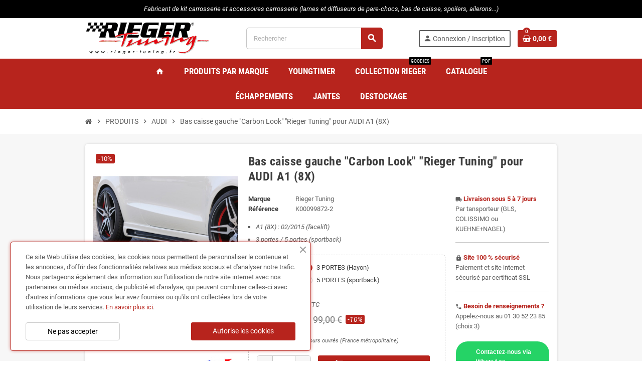

--- FILE ---
content_type: text/html; charset=utf-8
request_url: https://www.rieger-tuning.fr/audi/44-bas-caisse-gauche-carbon-look-rieger-tuning-pour-audi-a1-8x.html
body_size: 23395
content:
<!doctype html>
<html lang="fr-FR">
  <head>
    
      
  <meta charset="utf-8">
  <meta name="theme-color" content="#f9f2e8">


  <meta http-equiv="x-ua-compatible" content="ie=edge">



  <title>Bas caisse gauche &quot;Carbon Look&quot; &quot;Rieger Tuning&quot; pour AUDI A1 (8X)</title>
  
    
  
  <meta name="description" content="Bas caisse gauche &quot;Carbon Look&quot; &quot;Rieger Tuning&quot; pour AUDI A1 (8X)">
  <meta name="keywords" content="">
        <link rel="canonical" href="https://www.rieger-tuning.fr/audi/44-bas-caisse-gauche-carbon-look-rieger-tuning-pour-audi-a1-8x.html">
    
                

  
    <script type="application/ld+json">
  {
    "@context": "https://schema.org",
    "@type": "Organization",
    "name" : "www.rieger-tuning.fr",
          "logo": {
        "@type": "ImageObject",
        "url":"https://www.rieger-tuning.fr/img/wwwrieger-tuningfr-logo-1627401255.jpg"
      },
        "url" : "https://www.rieger-tuning.fr/"
  }
</script>

<script type="application/ld+json">
  {
    "@context": "https://schema.org",
    "@type": "WebPage",
    "isPartOf": {
      "@type": "WebSite",
      "url":  "https://www.rieger-tuning.fr/",
      "name": "www.rieger-tuning.fr"
    },
    "name": "Bas caisse gauche &quot;Carbon Look&quot; &quot;Rieger Tuning&quot; pour AUDI A1 (8X)",
    "url":  "https://www.rieger-tuning.fr/audi/44-bas-caisse-gauche-carbon-look-rieger-tuning-pour-audi-a1-8x.html"
  }
</script>


  <script type="application/ld+json">
    {
      "@context": "https://schema.org",
      "@type": "BreadcrumbList",
      "itemListElement": [
                  {
            "@type": "ListItem",
            "position": 1,
            "name": "Accueil",
            "item": "https://www.rieger-tuning.fr/"
          },                  {
            "@type": "ListItem",
            "position": 2,
            "name": "PRODUITS",
            "item": "https://www.rieger-tuning.fr/10-produits"
          },                  {
            "@type": "ListItem",
            "position": 3,
            "name": "AUDI",
            "item": "https://www.rieger-tuning.fr/11-audi"
          },                  {
            "@type": "ListItem",
            "position": 4,
            "name": "Bas caisse gauche &quot;Carbon Look&quot; &quot;Rieger Tuning&quot; pour AUDI A1 (8X)",
            "item": "https://www.rieger-tuning.fr/audi/44-bas-caisse-gauche-carbon-look-rieger-tuning-pour-audi-a1-8x.html"
          }              ]
    }
  </script>
  
  
  
      <script type="application/ld+json">
  {
    "@context": "https://schema.org/",
    "@type": "Product",
    "name": "Bas caisse gauche &quot;Carbon Look&quot; &quot;Rieger Tuning&quot; pour AUDI A1 (8X)",
    "description": "Bas caisse gauche &quot;Carbon Look&quot; &quot;Rieger Tuning&quot; pour AUDI A1 (8X)",
    "category": "AUDI",
    "image" :"https://www.rieger-tuning.fr/254-home_default/bas-caisse-gauche-carbon-look-rieger-tuning-pour-audi-a1-8x.jpg",    "sku": "K00099872",
    "mpn": "K00099872"
        ,
    "brand": {
      "@type": "Brand",
      "name": "Rieger Tuning"
    }
            ,
    "weight": {
        "@context": "https://schema.org",
        "@type": "QuantitativeValue",
        "value": "8.000000",
        "unitCode": "kg"
    }
        ,
    "offers": {
      "@type": "Offer",
      "priceCurrency": "EUR",
      "name": "Bas caisse gauche &quot;Carbon Look&quot; &quot;Rieger Tuning&quot; pour AUDI A1 (8X)",
      "price": "89.1",
      "url": "https://www.rieger-tuning.fr/audi/44-92-bas-caisse-gauche-carbon-look-rieger-tuning-pour-audi-a1-8x.html#/26-version-3_portes_hayon",
      "priceValidUntil": "2026-02-03",
              "image": ["https://www.rieger-tuning.fr/253-large_default/bas-caisse-gauche-carbon-look-rieger-tuning-pour-audi-a1-8x.jpg","https://www.rieger-tuning.fr/254-large_default/bas-caisse-gauche-carbon-look-rieger-tuning-pour-audi-a1-8x.jpg","https://www.rieger-tuning.fr/255-large_default/bas-caisse-gauche-carbon-look-rieger-tuning-pour-audi-a1-8x.jpg","https://www.rieger-tuning.fr/256-large_default/bas-caisse-gauche-carbon-look-rieger-tuning-pour-audi-a1-8x.jpg","https://www.rieger-tuning.fr/257-large_default/bas-caisse-gauche-carbon-look-rieger-tuning-pour-audi-a1-8x.jpg"],
            "sku": "K00099872",
      "mpn": "K00099872",
                        "availability": "https://schema.org/PreOrder",
      "seller": {
        "@type": "Organization",
        "name": "www.rieger-tuning.fr"
      }
    }
      }
</script>
  
  
    
  

  
    <meta property="og:title" content="Bas caisse gauche &quot;Carbon Look&quot; &quot;Rieger Tuning&quot; pour AUDI A1 (8X)" />
    <meta property="og:description" content="Bas caisse gauche &quot;Carbon Look&quot; &quot;Rieger Tuning&quot; pour AUDI A1 (8X)" />
    <meta property="og:url" content="https://www.rieger-tuning.fr/audi/44-bas-caisse-gauche-carbon-look-rieger-tuning-pour-audi-a1-8x.html" />
    <meta property="og:site_name" content="www.rieger-tuning.fr" />
      



  <meta name="viewport" content="width=device-width, initial-scale=1, shrink-to-fit=no, maximum-scale=1">



  <link rel="icon" type="image/vnd.microsoft.icon" href="https://www.rieger-tuning.fr/img/favicon.ico?1627401255">
  <link rel="shortcut icon" type="image/x-icon" href="https://www.rieger-tuning.fr/img/favicon.ico?1627401255">



            
    <link rel="preload" href="https://www.rieger-tuning.fr/themes/ZOneTheme/assets/fonts/-xPowC.woff2" as="font" type="font/woff2" crossorigin>
  <link rel="preload" href="https://www.rieger-tuning.fr/themes/ZOneTheme/assets/fonts/3-h-59.woff2" as="font" type="font/woff2" crossorigin>
  <link rel="preload" href="https://www.rieger-tuning.fr/themes/ZOneTheme/assets/fonts/SpNAlx.woff" as="font" type="font/woff" crossorigin>
  <link rel="preload" href="https://www.rieger-tuning.fr/themes/ZOneTheme/assets/fonts/aQVDOc.woff" as="font" type="font/woff" crossorigin>
  <link rel="preload" href="https://www.rieger-tuning.fr/themes/ZOneTheme/assets/fonts/3JoW0S.woff" as="font" type="font/woff" crossorigin>
  <link rel="preload" href="https://www.rieger-tuning.fr/themes/ZOneTheme/assets/fonts/3MhMug.woff" as="font" type="font/woff" crossorigin>
  <link rel="preload" href="https://www.rieger-tuning.fr/themes/ZOneTheme/assets/fonts/1-zhYP.woff" as="font" type="font/woff" crossorigin>



    <link rel="stylesheet" href="https://www.rieger-tuning.fr/themes/ZOneTheme/assets/css/theme.css" type="text/css" media="all">
  <link rel="stylesheet" href="https://www.rieger-tuning.fr/themes/ZOneTheme/modules/blockreassurance/views/dist/front.css" type="text/css" media="all">
  <link rel="stylesheet" href="https://www.rieger-tuning.fr/modules/nkmgls/views/css/front.css" type="text/css" media="all">
  <link rel="stylesheet" href="https://www.rieger-tuning.fr/modules/ps_socialfollow/views/css/ps_socialfollow.css" type="text/css" media="all">
  <link rel="stylesheet" href="/modules/ps_checkout/views/css/payments.css?version=7.5.0.5" type="text/css" media="all">
  <link rel="stylesheet" href="https://www.rieger-tuning.fr/themes/ZOneTheme/modules/ps_searchbar/ps_searchbar.css" type="text/css" media="all">
  <link rel="stylesheet" href="https://www.rieger-tuning.fr/themes/ZOneTheme/modules/productcomments/views/css/productcomments.css" type="text/css" media="all">
  <link rel="stylesheet" href="https://www.rieger-tuning.fr/modules/ets_cookie_banner/views/css/front.css" type="text/css" media="all">
  <link rel="stylesheet" href="https://www.rieger-tuning.fr/modules/vatnumbercleaner/views/css/verif_fo.css" type="text/css" media="all">
  <link rel="stylesheet" href="https://www.rieger-tuning.fr/js/jquery/ui/themes/base/minified/jquery-ui.min.css" type="text/css" media="all">
  <link rel="stylesheet" href="https://www.rieger-tuning.fr/js/jquery/ui/themes/base/minified/jquery.ui.theme.min.css" type="text/css" media="all">
  <link rel="stylesheet" href="https://www.rieger-tuning.fr/themes/ZOneTheme/modules/ps_legalcompliance/views/css/aeuc_front.css" type="text/css" media="all">
  <link rel="stylesheet" href="https://www.rieger-tuning.fr/js/jquery/ui/themes/base/jquery.ui.core.css" type="text/css" media="all">
  <link rel="stylesheet" href="https://www.rieger-tuning.fr/modules/pm_advancedsearch4/views/css/pm_advancedsearch4-17.css" type="text/css" media="all">
  <link rel="stylesheet" href="https://www.rieger-tuning.fr/modules/pm_advancedsearch4/views/css/pm_advancedsearch4_dynamic.css" type="text/css" media="all">
  <link rel="stylesheet" href="https://www.rieger-tuning.fr/modules/pm_advancedsearch4/views/css/selectize/selectize.css" type="text/css" media="all">
  <link rel="stylesheet" href="https://www.rieger-tuning.fr/themes/ZOneTheme/assets/css/custom.css" type="text/css" media="all">




    <script type="text/javascript">
        var ASSearchUrl = "https:\/\/www.rieger-tuning.fr\/module\/pm_advancedsearch4\/advancedsearch4";
        var as4_orderBySalesAsc = "Meilleures ventes en dernier";
        var as4_orderBySalesDesc = "Meilleures ventes en premier";
        var prestashop = {"cart":{"products":[],"totals":{"total":{"type":"total","label":"Total","amount":0,"value":"0,00\u00a0\u20ac"},"total_including_tax":{"type":"total","label":"Total TTC","amount":0,"value":"0,00\u00a0\u20ac"},"total_excluding_tax":{"type":"total","label":"Total HT :","amount":0,"value":"0,00\u00a0\u20ac"}},"subtotals":{"products":{"type":"products","label":"Sous-total","amount":0,"value":"0,00\u00a0\u20ac"},"discounts":null,"shipping":{"type":"shipping","label":"Livraison","amount":0,"value":""},"tax":{"type":"tax","label":"Taxes incluses","amount":0,"value":"0,00\u00a0\u20ac"}},"products_count":0,"summary_string":"0 articles","vouchers":{"allowed":1,"added":[]},"discounts":[],"minimalPurchase":0,"minimalPurchaseRequired":""},"currency":{"id":1,"name":"Euro","iso_code":"EUR","iso_code_num":"978","sign":"\u20ac"},"customer":{"lastname":null,"firstname":null,"email":null,"birthday":null,"newsletter":null,"newsletter_date_add":null,"optin":null,"website":null,"company":null,"siret":null,"ape":null,"is_logged":false,"gender":{"type":null,"name":null},"addresses":[]},"language":{"name":"Fran\u00e7ais (French)","iso_code":"fr","locale":"fr-FR","language_code":"fr","is_rtl":"0","date_format_lite":"d\/m\/Y","date_format_full":"d\/m\/Y H:i:s","id":1},"page":{"title":"","canonical":"https:\/\/www.rieger-tuning.fr\/audi\/44-bas-caisse-gauche-carbon-look-rieger-tuning-pour-audi-a1-8x.html","meta":{"title":"Bas caisse gauche \"Carbon Look\" \"Rieger Tuning\" pour AUDI A1 (8X)","description":"Bas caisse gauche \"Carbon Look\" \"Rieger Tuning\" pour AUDI A1 (8X)","keywords":"","robots":"index"},"page_name":"product","body_classes":{"lang-fr":true,"lang-rtl":false,"country-FR":true,"currency-EUR":true,"layout-full-width":true,"page-product":true,"tax-display-enabled":true,"product-id-44":true,"product-Bas caisse gauche \"Carbon Look\" \"Rieger Tuning\" pour AUDI A1 (8X)":true,"product-id-category-11":true,"product-id-manufacturer-2":true,"product-id-supplier-0":true,"product-available-for-order":true},"admin_notifications":[]},"shop":{"name":"www.rieger-tuning.fr","logo":"https:\/\/www.rieger-tuning.fr\/img\/wwwrieger-tuningfr-logo-1627401255.jpg","stores_icon":"https:\/\/www.rieger-tuning.fr\/img\/logo_stores.png","favicon":"https:\/\/www.rieger-tuning.fr\/img\/favicon.ico"},"urls":{"base_url":"https:\/\/www.rieger-tuning.fr\/","current_url":"https:\/\/www.rieger-tuning.fr\/audi\/44-bas-caisse-gauche-carbon-look-rieger-tuning-pour-audi-a1-8x.html","shop_domain_url":"https:\/\/www.rieger-tuning.fr","img_ps_url":"https:\/\/www.rieger-tuning.fr\/img\/","img_cat_url":"https:\/\/www.rieger-tuning.fr\/img\/c\/","img_lang_url":"https:\/\/www.rieger-tuning.fr\/img\/l\/","img_prod_url":"https:\/\/www.rieger-tuning.fr\/img\/p\/","img_manu_url":"https:\/\/www.rieger-tuning.fr\/img\/m\/","img_sup_url":"https:\/\/www.rieger-tuning.fr\/img\/su\/","img_ship_url":"https:\/\/www.rieger-tuning.fr\/img\/s\/","img_store_url":"https:\/\/www.rieger-tuning.fr\/img\/st\/","img_col_url":"https:\/\/www.rieger-tuning.fr\/img\/co\/","img_url":"https:\/\/www.rieger-tuning.fr\/themes\/ZOneTheme\/assets\/img\/","css_url":"https:\/\/www.rieger-tuning.fr\/themes\/ZOneTheme\/assets\/css\/","js_url":"https:\/\/www.rieger-tuning.fr\/themes\/ZOneTheme\/assets\/js\/","pic_url":"https:\/\/www.rieger-tuning.fr\/upload\/","pages":{"address":"https:\/\/www.rieger-tuning.fr\/adresse","addresses":"https:\/\/www.rieger-tuning.fr\/adresses","authentication":"https:\/\/www.rieger-tuning.fr\/connexion","cart":"https:\/\/www.rieger-tuning.fr\/panier","category":"https:\/\/www.rieger-tuning.fr\/index.php?controller=category","cms":"https:\/\/www.rieger-tuning.fr\/index.php?controller=cms","contact":"https:\/\/www.rieger-tuning.fr\/nous-contacter","discount":"https:\/\/www.rieger-tuning.fr\/reduction","guest_tracking":"https:\/\/www.rieger-tuning.fr\/suivi-commande-invite","history":"https:\/\/www.rieger-tuning.fr\/historique-commandes","identity":"https:\/\/www.rieger-tuning.fr\/identite","index":"https:\/\/www.rieger-tuning.fr\/","my_account":"https:\/\/www.rieger-tuning.fr\/mon-compte","order_confirmation":"https:\/\/www.rieger-tuning.fr\/confirmation-commande","order_detail":"https:\/\/www.rieger-tuning.fr\/index.php?controller=order-detail","order_follow":"https:\/\/www.rieger-tuning.fr\/suivi-commande","order":"https:\/\/www.rieger-tuning.fr\/commande","order_return":"https:\/\/www.rieger-tuning.fr\/index.php?controller=order-return","order_slip":"https:\/\/www.rieger-tuning.fr\/avoirs","pagenotfound":"https:\/\/www.rieger-tuning.fr\/page-introuvable","password":"https:\/\/www.rieger-tuning.fr\/recuperation-mot-de-passe","pdf_invoice":"https:\/\/www.rieger-tuning.fr\/index.php?controller=pdf-invoice","pdf_order_return":"https:\/\/www.rieger-tuning.fr\/index.php?controller=pdf-order-return","pdf_order_slip":"https:\/\/www.rieger-tuning.fr\/index.php?controller=pdf-order-slip","prices_drop":"https:\/\/www.rieger-tuning.fr\/promotions","product":"https:\/\/www.rieger-tuning.fr\/index.php?controller=product","search":"https:\/\/www.rieger-tuning.fr\/recherche","sitemap":"https:\/\/www.rieger-tuning.fr\/plan-site","stores":"https:\/\/www.rieger-tuning.fr\/magasins","supplier":"https:\/\/www.rieger-tuning.fr\/fournisseur","register":"https:\/\/www.rieger-tuning.fr\/connexion?create_account=1","order_login":"https:\/\/www.rieger-tuning.fr\/commande?login=1"},"alternative_langs":[],"theme_assets":"\/themes\/ZOneTheme\/assets\/","actions":{"logout":"https:\/\/www.rieger-tuning.fr\/?mylogout="},"no_picture_image":{"bySize":{"cart_default":{"url":"https:\/\/www.rieger-tuning.fr\/img\/p\/fr-default-cart_default.jpg","width":90,"height":90},"small_default":{"url":"https:\/\/www.rieger-tuning.fr\/img\/p\/fr-default-small_default.jpg","width":90,"height":90},"home_default":{"url":"https:\/\/www.rieger-tuning.fr\/img\/p\/fr-default-home_default.jpg","width":280,"height":280},"medium_default":{"url":"https:\/\/www.rieger-tuning.fr\/img\/p\/fr-default-medium_default.jpg","width":400,"height":400},"large_default":{"url":"https:\/\/www.rieger-tuning.fr\/img\/p\/fr-default-large_default.jpg","width":800,"height":800}},"small":{"url":"https:\/\/www.rieger-tuning.fr\/img\/p\/fr-default-cart_default.jpg","width":90,"height":90},"medium":{"url":"https:\/\/www.rieger-tuning.fr\/img\/p\/fr-default-home_default.jpg","width":280,"height":280},"large":{"url":"https:\/\/www.rieger-tuning.fr\/img\/p\/fr-default-large_default.jpg","width":800,"height":800},"legend":""}},"configuration":{"display_taxes_label":true,"display_prices_tax_incl":true,"is_catalog":false,"show_prices":true,"opt_in":{"partner":true},"quantity_discount":{"type":"discount","label":"Remise sur prix unitaire"},"voucher_enabled":1,"return_enabled":0},"field_required":[],"breadcrumb":{"links":[{"title":"Accueil","url":"https:\/\/www.rieger-tuning.fr\/"},{"title":"PRODUITS","url":"https:\/\/www.rieger-tuning.fr\/10-produits"},{"title":"AUDI","url":"https:\/\/www.rieger-tuning.fr\/11-audi"},{"title":"Bas caisse gauche \"Carbon Look\" \"Rieger Tuning\" pour AUDI A1 (8X)","url":"https:\/\/www.rieger-tuning.fr\/audi\/44-bas-caisse-gauche-carbon-look-rieger-tuning-pour-audi-a1-8x.html"}],"count":4},"link":{"protocol_link":"https:\/\/","protocol_content":"https:\/\/"},"time":1768829738,"static_token":"6e1861164ae5997d707cf8e66aa15b36","token":"b384294bd90cefb664d34a37bf838bb4","debug":false,"modules":{"zonethememanager":{"progress_bar":0,"boxed_layout":false,"lazy_loading":false,"sidebar_cart":1,"sidebar_navigation":0,"product_countdown":1,"svg_logo":false,"svg_width":"150px","sticky_menu":1,"sticky_mobile":0,"mobile_megamenu":false,"product_quickview":1,"product_addtocart":1,"product_details":1,"product_grid_columns":4,"body_classes":"no-customer-address","is_mobile":false,"product_grid_desc":"","product_grid_available":0,"product_grid_colors":0,"cat_image":0,"cat_description":1,"cat_expand_desc":1,"cat_subcategories":0,"cat_default_view":"grid","product_info_layout":"normal","product_qty_add_inline":true,"product_actions_position":false,"product_image_zoom":1,"product_attr_combinations":false,"product_attr_swatches":false,"product_attr_default":true,"checkout_login_first":1,"ps_legalcompliance_spl":true,"enabled_pm_advancedsearch4":true,"psDimensionUnit":"cm"}}};
        var ps_checkoutApplePayUrl = "https:\/\/www.rieger-tuning.fr\/module\/ps_checkout\/applepay?token=6e1861164ae5997d707cf8e66aa15b36";
        var ps_checkoutAutoRenderDisabled = false;
        var ps_checkoutCancelUrl = "https:\/\/www.rieger-tuning.fr\/module\/ps_checkout\/cancel?token=6e1861164ae5997d707cf8e66aa15b36";
        var ps_checkoutCardBrands = ["MASTERCARD","VISA","AMEX","CB_NATIONALE"];
        var ps_checkoutCardFundingSourceImg = "\/modules\/ps_checkout\/views\/img\/payment-cards.png";
        var ps_checkoutCardLogos = {"AMEX":"\/modules\/ps_checkout\/views\/img\/amex.svg","CB_NATIONALE":"\/modules\/ps_checkout\/views\/img\/cb.svg","DINERS":"\/modules\/ps_checkout\/views\/img\/diners.svg","DISCOVER":"\/modules\/ps_checkout\/views\/img\/discover.svg","JCB":"\/modules\/ps_checkout\/views\/img\/jcb.svg","MAESTRO":"\/modules\/ps_checkout\/views\/img\/maestro.svg","MASTERCARD":"\/modules\/ps_checkout\/views\/img\/mastercard.svg","UNIONPAY":"\/modules\/ps_checkout\/views\/img\/unionpay.svg","VISA":"\/modules\/ps_checkout\/views\/img\/visa.svg"};
        var ps_checkoutCartProductCount = 0;
        var ps_checkoutCheckUrl = "https:\/\/www.rieger-tuning.fr\/module\/ps_checkout\/check?token=6e1861164ae5997d707cf8e66aa15b36";
        var ps_checkoutCheckoutTranslations = {"checkout.go.back.label":"Tunnel de commande","checkout.go.back.link.title":"Retourner au tunnel de commande","checkout.card.payment":"Paiement par carte","checkout.page.heading":"R\u00e9sum\u00e9 de commande","checkout.cart.empty":"Votre panier d'achat est vide.","checkout.page.subheading.card":"Carte","checkout.page.subheading.paypal":"PayPal","checkout.payment.by.card":"Vous avez choisi de payer par carte.","checkout.payment.by.paypal":"Vous avez choisi de payer par PayPal.","checkout.order.summary":"Voici un r\u00e9sum\u00e9 de votre commande :","checkout.order.amount.total":"Le montant total de votre panier est de","checkout.order.included.tax":"(TTC)","checkout.order.confirm.label":"Veuillez finaliser votre commande en cliquant sur &quot;Je valide ma commande&quot;","checkout.payment.token.delete.modal.header":"Voulez-vous supprimer cette m\u00e9thode de paiement ?","checkout.payment.token.delete.modal.content":"Cette m\u00e9thode de paiement sera supprim\u00e9e de votre compte :","checkout.payment.token.delete.modal.confirm-button":"Supprimer cette m\u00e9thode de paiement","checkout.payment.loader.processing-request":"Veuillez patienter, nous traitons votre demande...","checkout.payment.others.link.label":"Autres moyens de paiement","checkout.payment.others.confirm.button.label":"Je valide ma commande","checkout.form.error.label":"Une erreur s'est produite lors du paiement. Veuillez r\u00e9essayer ou contacter le support.","loader-component.label.header":"Merci pour votre achat !","loader-component.label.body":"Veuillez patienter, nous traitons votre paiement","loader-component.label.body.longer":"Veuillez patienter, cela prend un peu plus de temps...","payment-method-logos.title":"Paiement 100% s\u00e9curis\u00e9","express-button.cart.separator":"ou","express-button.checkout.express-checkout":"Achat rapide","ok":"Ok","cancel":"Annuler","paypal.hosted-fields.label.card-name":"Nom du titulaire de la carte","paypal.hosted-fields.placeholder.card-name":"Nom du titulaire de la carte","paypal.hosted-fields.label.card-number":"Num\u00e9ro de carte","paypal.hosted-fields.placeholder.card-number":"Num\u00e9ro de carte","paypal.hosted-fields.label.expiration-date":"Date d'expiration","paypal.hosted-fields.placeholder.expiration-date":"MM\/YY","paypal.hosted-fields.label.cvv":"Code de s\u00e9curit\u00e9","paypal.hosted-fields.placeholder.cvv":"XXX","error.paypal-sdk":"L'instance du PayPal JavaScript SDK est manquante","error.google-pay-sdk":"L'instance du Google Pay Javascript SDK est manquante","error.apple-pay-sdk":"L'instance du Apple Pay Javascript SDK est manquante","error.google-pay.transaction-info":"Une erreur est survenue lors de la r\u00e9cup\u00e9ration des informations sur la transaction Google Pay","error.apple-pay.payment-request":"Une erreur est survenue lors de la r\u00e9cup\u00e9ration des informations sur la transaction Apple Pay","error.paypal-sdk.contingency.cancel":"Authentification du titulaire de carte annul\u00e9e, veuillez choisir un autre moyen de paiement ou essayez de nouveau.","error.paypal-sdk.contingency.error":"Une erreur est survenue lors de l'authentification du titulaire de la carte, veuillez choisir un autre moyen de paiement ou essayez de nouveau.","error.paypal-sdk.contingency.failure":"Echec de l'authentification du titulaire de la carte, veuillez choisir un autre moyen de paiement ou essayez de nouveau.","error.paypal-sdk.contingency.unknown":"L'identit\u00e9 du titulaire de la carte n'a pas pu \u00eatre v\u00e9rifi\u00e9e, veuillez choisir un autre moyen de paiement ou essayez de nouveau.","APPLE_PAY_MERCHANT_SESSION_VALIDATION_ERROR":"Nous ne pouvons pas traiter votre paiement Apple Pay pour le moment. Cela peut \u00eatre d\u00fb \u00e0 un probl\u00e8me de v\u00e9rification de la configuration du paiement pour ce site. Veuillez r\u00e9essayer plus tard ou choisir un autre moyen de paiement.","APPROVE_APPLE_PAY_VALIDATION_ERROR":"Un probl\u00e8me est survenu lors du traitement de votre paiement Apple Pay. Veuillez v\u00e9rifier les d\u00e9tails de votre commande et r\u00e9essayer, ou utilisez un autre mode de paiement."};
        var ps_checkoutCheckoutUrl = "https:\/\/www.rieger-tuning.fr\/commande";
        var ps_checkoutConfirmUrl = "https:\/\/www.rieger-tuning.fr\/confirmation-commande";
        var ps_checkoutCreateUrl = "https:\/\/www.rieger-tuning.fr\/module\/ps_checkout\/create?token=6e1861164ae5997d707cf8e66aa15b36";
        var ps_checkoutCustomMarks = {"google_pay":"\/modules\/ps_checkout\/views\/img\/google_pay.svg","apple_pay":"\/modules\/ps_checkout\/views\/img\/apple_pay.svg"};
        var ps_checkoutExpressCheckoutCartEnabled = false;
        var ps_checkoutExpressCheckoutOrderEnabled = false;
        var ps_checkoutExpressCheckoutProductEnabled = false;
        var ps_checkoutExpressCheckoutSelected = false;
        var ps_checkoutExpressCheckoutUrl = "https:\/\/www.rieger-tuning.fr\/module\/ps_checkout\/ExpressCheckout?token=6e1861164ae5997d707cf8e66aa15b36";
        var ps_checkoutFundingSource = "paypal";
        var ps_checkoutFundingSourcesSorted = ["paypal","paylater","bancontact","google_pay","apple_pay"];
        var ps_checkoutGooglePayUrl = "https:\/\/www.rieger-tuning.fr\/module\/ps_checkout\/googlepay?token=6e1861164ae5997d707cf8e66aa15b36";
        var ps_checkoutHostedFieldsContingencies = "SCA_WHEN_REQUIRED";
        var ps_checkoutHostedFieldsEnabled = false;
        var ps_checkoutIconsPath = "\/modules\/ps_checkout\/views\/img\/icons\/";
        var ps_checkoutLoaderImage = "\/modules\/ps_checkout\/views\/img\/loader.svg";
        var ps_checkoutPartnerAttributionId = "PrestaShop_Cart_PSXO_PSDownload";
        var ps_checkoutPayLaterCartPageButtonEnabled = false;
        var ps_checkoutPayLaterCategoryPageBannerEnabled = false;
        var ps_checkoutPayLaterHomePageBannerEnabled = false;
        var ps_checkoutPayLaterOrderPageBannerEnabled = false;
        var ps_checkoutPayLaterOrderPageButtonEnabled = false;
        var ps_checkoutPayLaterOrderPageMessageEnabled = false;
        var ps_checkoutPayLaterProductPageBannerEnabled = false;
        var ps_checkoutPayLaterProductPageButtonEnabled = false;
        var ps_checkoutPayLaterProductPageMessageEnabled = true;
        var ps_checkoutPayPalButtonConfiguration = {"shape":"rect","label":"pay","color":"gold"};
        var ps_checkoutPayPalEnvironment = "LIVE";
        var ps_checkoutPayPalOrderId = "";
        var ps_checkoutPayPalSdkConfig = {"clientId":"AXjYFXWyb4xJCErTUDiFkzL0Ulnn-bMm4fal4G-1nQXQ1ZQxp06fOuE7naKUXGkq2TZpYSiI9xXbs4eo","merchantId":"QW7HJXBDMLXRS","currency":"EUR","intent":"capture","commit":"false","vault":"false","integrationDate":"2022-14-06","dataPartnerAttributionId":"PrestaShop_Cart_PSXO_PSDownload","dataCspNonce":"","dataEnable3ds":"true","disableFunding":"card,eps,ideal,mybank,p24,blik","enableFunding":"paylater","components":"marks,funding-eligibility,messages"};
        var ps_checkoutPayWithTranslations = {"paypal":"Payer avec un compte PayPal","paylater":"Payer en plusieurs fois avec PayPal Pay Later","bancontact":"Payer avec Bancontact","google_pay":"Payer avec Google Pay","apple_pay":"Payer avec Apple Pay"};
        var ps_checkoutPaymentMethodLogosTitleImg = "\/modules\/ps_checkout\/views\/img\/icons\/lock_checkout.svg";
        var ps_checkoutPaymentUrl = "https:\/\/www.rieger-tuning.fr\/module\/ps_checkout\/payment?token=6e1861164ae5997d707cf8e66aa15b36";
        var ps_checkoutRenderPaymentMethodLogos = true;
        var ps_checkoutValidateUrl = "https:\/\/www.rieger-tuning.fr\/module\/ps_checkout\/validate?token=6e1861164ae5997d707cf8e66aa15b36";
        var ps_checkoutVaultUrl = "https:\/\/www.rieger-tuning.fr\/module\/ps_checkout\/vault?token=6e1861164ae5997d707cf8e66aa15b36";
        var ps_checkoutVersion = "7.5.0.5";
        var psemailsubscription_subscription = "https:\/\/www.rieger-tuning.fr\/module\/ps_emailsubscription\/subscription";
        var psr_icon_color = "#D1241D";
        var varBreadcrumbLinks = ["https:\/\/www.rieger-tuning.fr\/","https:\/\/www.rieger-tuning.fr\/10-produits","https:\/\/www.rieger-tuning.fr\/11-audi","https:\/\/www.rieger-tuning.fr\/audi\/44-bas-caisse-gauche-carbon-look-rieger-tuning-pour-audi-a1-8x.html"];
        var varCategoryTreeController = "https:\/\/www.rieger-tuning.fr\/module\/zonethememanager\/categoryTree";
        var varGetFinalDateController = "https:\/\/www.rieger-tuning.fr\/module\/zonethememanager\/getFinalDate";
        var varGetFinalDateMiniatureController = "https:\/\/www.rieger-tuning.fr\/module\/zonethememanager\/getFinalDateMiniature";
        var varMenuDropdownContentController = "https:\/\/www.rieger-tuning.fr\/module\/zonemegamenu\/menuDropdownContent";
        var varPSAjaxCart = 1;
        var varProductCommentGradeController = "https:\/\/www.rieger-tuning.fr\/module\/zonethememanager\/CommentGrade";
        var vncfc_fc_url = "https:\/\/www.rieger-tuning.fr\/module\/vatnumbercleaner\/vncfc?";
      </script>





    <script async src="https://www.googletagmanager.com/gtag/js?id=G-PMF734WEXW"></script>
  <script>
    window.dataLayer = window.dataLayer || [];
    function gtag(){dataLayer.push(arguments);}
    gtag('js', new Date());
    gtag(
      'config',
      'G-PMF734WEXW',
      {
        'debug_mode':false
                              }
    );
  </script>

 

<style type="text/css">#header .header-logo .logo {
  max-height: 73px;
}
.product-list .grid .product-miniature .product-container {
  height: 100%;
  display: flex;
  flex-direction: column;
}
.product-list .grid .product-miniature .first-block {
  flex: none;
}
.product-list .grid .product-miniature .second-third-block {
  flex: 1;
  display: flex;
  flex-direction: column;
}
.product-list .grid .product-miniature .second-third-block .third-block {
  flex: none;
}
.product-list .grid .product-miniature .second-third-block .second-block {
  flex: 1;
}</style>




    
  <meta property="og:type" content="product">
      <meta property="og:image" content="https://www.rieger-tuning.fr/254-large_default/bas-caisse-gauche-carbon-look-rieger-tuning-pour-audi-a1-8x.jpg">
  
      <meta property="product:pretax_price:amount" content="74.25">
    <meta property="product:pretax_price:currency" content="EUR">
    <meta property="product:price:amount" content="89.1">
    <meta property="product:price:currency" content="EUR">
        <meta property="product:weight:value" content="8.000000">
    <meta property="product:weight:units" content="kg">
  
    
    <!-- Google tag (gtag.js) -->
<script async src="https://www.googletagmanager.com/gtag/js?id=G-PMF734WEXW"></script>
<script>
  window.dataLayer = window.dataLayer || [];
  function gtag(){dataLayer.push(arguments);}
  gtag('js', new Date());

  gtag('config', 'G-PMF734WEXW');
</script>

  </head>

  <body id="product"
    class="st-wrapper lang-fr country-fr currency-eur layout-full-width page-product tax-display-enabled product-id-44 product-bas-caisse-gauche-carbon-look-rieger-tuning-pour-audi-a1-8x- product-id-category-11 product-id-manufacturer-2 product-id-supplier-0 product-available-for-order
    no-customer-address    "
  >
    
      
    

    
          

    <main id="page" class="st-pusher ">

      
              

      <header id="header">
        
          
  <!-- desktop header -->
  <div class="desktop-header-version">
    
      <div class="header-banner clearfix">
        <div class="header-event-banner" style="background-color: #000000;">
  <div class="container">
    <div class="header-event-banner-wrapper">
      <p style="text-align: center;"><span style="color: #ffffff;"><em>Fabricant de kit carrosserie et accessoires carrosserie (lames et diffuseurs de pare-chocs, bas de caisse, spoilers, ailerons...)</em></span></p>
    </div>
  </div>
</div>


      </div>
    

    
      <div class="header-nav clearfix">
        <div class="container">
          <div class="header-nav-wrapper d-flex align-items-center justify-content-between">
            <div class="left-nav d-flex">
              
            </div>
            <div class="right-nav d-flex">
              
            </div>
          </div>
        </div>
      </div>
    

    
      <div class="main-header clearfix">
        <div class="container">
          <div class="header-wrapper d-flex align-items-center">

            
              <div class="header-logo">
                
  <a href="https://www.rieger-tuning.fr/" title="www.rieger-tuning.fr">
          <img class="logo" src="https://www.rieger-tuning.fr/img/wwwrieger-tuningfr-logo-1627401255.jpg" alt="www.rieger-tuning.fr" width="250" height="63">
      </a>

              </div>
            

            
              <div class="header-right">
                <div class="display-top align-items-center d-flex flex-wrap flex-lg-nowrap justify-content-end">
                  <!-- Block search module TOP -->
<div class="searchbar-wrapper">
  <div id="search_widget" class="js-search-source" data-search-controller-url="//www.rieger-tuning.fr/recherche">
    <div class="search-widget ui-front">
      <form method="get" action="//www.rieger-tuning.fr/recherche">
        <input type="hidden" name="controller" value="search">
        <input class="form-control" type="text" name="s" value="" placeholder="Rechercher" aria-label="Rechercher">
        <button type="submit" class="btn-primary">
          <i class="material-icons search">search</i>
        </button>
      </form>
    </div>
  </div>
</div>
<!-- /Block search module TOP -->
<div class="customer-signin-module">
  <div class="user-info">
          <div class="js-account-source">
        <ul>
          <li>
            <div class="account-link">
              <a
                href="https://www.rieger-tuning.fr/mon-compte"
                title="Identifiez-vous"
                rel="nofollow"
              >
                <i class="material-icons">person</i><span>Connexion / Inscription</span>
              </a>
            </div>
          </li>
        </ul>
      </div>
      </div>
</div><div class="shopping-cart-module">
  <div class="blockcart cart-preview" data-refresh-url="//www.rieger-tuning.fr/module/ps_shoppingcart/ajax" data-sidebar-cart-trigger>
    <ul class="cart-header">
      <li data-header-cart-source>
        <a href="//www.rieger-tuning.fr/panier?action=show" class="cart-link btn-primary" rel="nofollow" aria-label="Lien du panier contenant 0 produit(s)">
          <span class="cart-design"><i class="fa fa-shopping-basket" aria-hidden="true"></i><span class="cart-products-count">0</span></span>
          <span class="cart-total-value">0,00 €</span>
        </a>
      </li>
    </ul>

          <div class="cart-dropdown" data-shopping-cart-source>
  <div class="cart-dropdown-wrapper">
    <div class="cart-title h4">Panier</div>
          <div class="no-items">
        Il n'y a plus d'articles dans votre panier
      </div>
      </div>
  <div class="js-cart-update-quantity page-loading-overlay cart-overview-loading">
    <div class="page-loading-backdrop d-flex align-items-center justify-content-center">
      <span class="uil-spin-css"><span><span></span></span><span><span></span></span><span><span></span></span><span><span></span></span><span><span></span></span><span><span></span></span><span><span></span></span><span><span></span></span></span>
    </div>
  </div>
</div>
      </div>
</div>

                </div>
              </div>
            

          </div>
        </div>
      </div>
    

    
      <div class="header-bottom clearfix">
        <div class="header-main-menu" id="header-main-menu" data-sticky-menu>
          <div class="container">
            <div class="header-main-menu-wrapper">
                            <div class="sticky-icon-cart" data-sticky-cart data-sidebar-cart-trigger></div>
                <div id="amegamenu" class="">
    <ul class="anav-top js-ajax-mega-menu">
          <li class="amenu-item  " data-id-menu="9">
        <a href="https://www.rieger-tuning.fr/" class="amenu-link" >                    <span><i class="material-icons">home</i></span>
                  </a>
              </li>
          <li class="amenu-item plex " data-id-menu="1">
        <a href="https://www.rieger-tuning.fr/10-produits" class="amenu-link" >                    <span>PRODUITS PAR MARQUE</span>
                  </a>
                  <div class="adropdown adrd5">
            <div class="js-dropdown-content" data-id-menu="1"></div>
          </div>
              </li>
          <li class="amenu-item  " data-id-menu="6">
        <a href="https://www.rieger-tuning.fr/24-youngtimer" class="amenu-link" >                    <span>YOUNGTIMER</span>
                  </a>
              </li>
          <li class="amenu-item  " data-id-menu="2">
        <a href="https://www.rieger-tuning.fr/23-collection-rieger" class="amenu-link" >                    <span>COLLECTION RIEGER</span>
          <sup style="background-color:#000000;">GOODIES</sup>        </a>
              </li>
          <li class="amenu-item  " data-id-menu="3">
        <a href="https://www.rieger-tuning.fr/FLIPBOOKS/RIEGER2025/RIEGER2025.html" class="amenu-link" target="_blank">                    <span>CATALOGUE</span>
          <sup style="background-color:#000000;">PDF</sup>        </a>
              </li>
          <li class="amenu-item  " data-id-menu="4">
        <a href="https://www.fox-echappements.fr" class="amenu-link" target="_blank">                    <span>ÉCHAPPEMENTS</span>
                  </a>
              </li>
          <li class="amenu-item  " data-id-menu="5">
        <a href="https://www.jantes-design.fr" class="amenu-link" target="_blank">                    <span>JANTES</span>
                  </a>
              </li>
          <li class="amenu-item  " data-id-menu="10">
        <a href="https://www.rieger-tuning.fr/32-destockage" class="amenu-link" >                    <span>DESTOCKAGE</span>
                  </a>
              </li>
        </ul>
  </div>

            </div>
          </div>
        </div>
      </div>
    
  </div>



        
      </header>

      <section id="wrapper">
        
          
<nav class="breadcrumb-wrapper ">
  <div class="container">
    <ol class="breadcrumb" data-depth="4">
              
                      <li class="breadcrumb-item">
                                            <a href="https://www.rieger-tuning.fr/" class="item-name">
                                      <i class="fa fa-home home" aria-hidden="true"></i>
                                      <span>Accueil</span>
                </a>
                          </li>
                  
              
                      <li class="breadcrumb-item">
                              <span class="separator material-icons">chevron_right</span>
                                            <a href="https://www.rieger-tuning.fr/10-produits" class="item-name">
                                      <span>PRODUITS</span>
                </a>
                          </li>
                  
              
                      <li class="breadcrumb-item">
                              <span class="separator material-icons">chevron_right</span>
                                            <a href="https://www.rieger-tuning.fr/11-audi" class="item-name">
                                      <span>AUDI</span>
                </a>
                          </li>
                  
              
                      <li class="breadcrumb-item">
                              <span class="separator material-icons">chevron_right</span>
                                            <span class="item-name">Bas caisse gauche &quot;Carbon Look&quot; &quot;Rieger Tuning&quot; pour AUDI A1 (8X)</span>
                          </li>
                  
          </ol>
  </div>
</nav>
        

        
          
<aside id="notifications">
  <div class="container">
    
    
    
      </div>
</aside>
        

        

        

        
          <div class="main-content">
            <div class="container">
              <div class="row ">

                

                
<div id="content-wrapper" class="js-content-wrapper center-column col-12">
  <div class="center-wrapper">
    

    
<section>

  
    <div class="main-product-details shadow-box md-bottom js-product-container" id="mainProduct">
            
      <div class="row">
        
          <div class="product-left col-12 col-md-5 col-xl-4">
            <section class="product-left-content">
              
                <div class="images-container">
  <div class="images-container-wrapper js-enable-zoom-image">
          
        
          <div class="product-cover sm-bottom">
            <img
              src = "https://www.rieger-tuning.fr/254-medium_default/bas-caisse-gauche-carbon-look-rieger-tuning-pour-audi-a1-8x.jpg"
              class = "img-fluid js-qv-product-cover js-main-zoom"
              alt = "Bas caisse gauche &quot;Carbon Look&quot; &quot;Rieger Tuning&quot; pour AUDI A1 (8X)"
              data-zoom-image = "https://www.rieger-tuning.fr/254-large_default/bas-caisse-gauche-carbon-look-rieger-tuning-pour-audi-a1-8x.jpg"
              data-id-image = "254"
              width = "400"
              height = "400"
            >
            <div class="layer d-flex align-items-center justify-content-center">
              <span class="zoom-in js-mfp-button"><i class="material-icons">zoom_out_map</i></span>
            </div>
          </div>
        

        
          <div class="thumbs-list ">
  <div class="flex-scrollbox-wrapper js-product-thumbs-scrollbox">
    <ul class="product-images" id="js-zoom-gallery">
              <li class="thumb-container">
          <a
            class="thumb js-thumb "
            data-image="https://www.rieger-tuning.fr/253-medium_default/bas-caisse-gauche-carbon-look-rieger-tuning-pour-audi-a1-8x.jpg"
            data-zoom-image="https://www.rieger-tuning.fr/253-large_default/bas-caisse-gauche-carbon-look-rieger-tuning-pour-audi-a1-8x.jpg"
            data-id-image="253"
          >
            <img
              src = "https://www.rieger-tuning.fr/253-small_default/bas-caisse-gauche-carbon-look-rieger-tuning-pour-audi-a1-8x.jpg"
              alt = "Bas caisse gauche &quot;Carbon Look&quot; &quot;Rieger Tuning&quot; pour AUDI A1 (8X)"
              class = "img-fluid"
              width = "90"
              height = "90"
            >
          </a>
        </li>
              <li class="thumb-container">
          <a
            class="thumb js-thumb selected"
            data-image="https://www.rieger-tuning.fr/254-medium_default/bas-caisse-gauche-carbon-look-rieger-tuning-pour-audi-a1-8x.jpg"
            data-zoom-image="https://www.rieger-tuning.fr/254-large_default/bas-caisse-gauche-carbon-look-rieger-tuning-pour-audi-a1-8x.jpg"
            data-id-image="254"
          >
            <img
              src = "https://www.rieger-tuning.fr/254-small_default/bas-caisse-gauche-carbon-look-rieger-tuning-pour-audi-a1-8x.jpg"
              alt = "Bas caisse gauche &quot;Carbon Look&quot; &quot;Rieger Tuning&quot; pour AUDI A1 (8X)"
              class = "img-fluid"
              width = "90"
              height = "90"
            >
          </a>
        </li>
              <li class="thumb-container">
          <a
            class="thumb js-thumb "
            data-image="https://www.rieger-tuning.fr/255-medium_default/bas-caisse-gauche-carbon-look-rieger-tuning-pour-audi-a1-8x.jpg"
            data-zoom-image="https://www.rieger-tuning.fr/255-large_default/bas-caisse-gauche-carbon-look-rieger-tuning-pour-audi-a1-8x.jpg"
            data-id-image="255"
          >
            <img
              src = "https://www.rieger-tuning.fr/255-small_default/bas-caisse-gauche-carbon-look-rieger-tuning-pour-audi-a1-8x.jpg"
              alt = "Bas caisse gauche &quot;Carbon Look&quot; &quot;Rieger Tuning&quot; pour AUDI A1 (8X)"
              class = "img-fluid"
              width = "90"
              height = "90"
            >
          </a>
        </li>
              <li class="thumb-container">
          <a
            class="thumb js-thumb "
            data-image="https://www.rieger-tuning.fr/256-medium_default/bas-caisse-gauche-carbon-look-rieger-tuning-pour-audi-a1-8x.jpg"
            data-zoom-image="https://www.rieger-tuning.fr/256-large_default/bas-caisse-gauche-carbon-look-rieger-tuning-pour-audi-a1-8x.jpg"
            data-id-image="256"
          >
            <img
              src = "https://www.rieger-tuning.fr/256-small_default/bas-caisse-gauche-carbon-look-rieger-tuning-pour-audi-a1-8x.jpg"
              alt = "Bas caisse gauche &quot;Carbon Look&quot; &quot;Rieger Tuning&quot; pour AUDI A1 (8X)"
              class = "img-fluid"
              width = "90"
              height = "90"
            >
          </a>
        </li>
              <li class="thumb-container">
          <a
            class="thumb js-thumb "
            data-image="https://www.rieger-tuning.fr/257-medium_default/bas-caisse-gauche-carbon-look-rieger-tuning-pour-audi-a1-8x.jpg"
            data-zoom-image="https://www.rieger-tuning.fr/257-large_default/bas-caisse-gauche-carbon-look-rieger-tuning-pour-audi-a1-8x.jpg"
            data-id-image="257"
          >
            <img
              src = "https://www.rieger-tuning.fr/257-small_default/bas-caisse-gauche-carbon-look-rieger-tuning-pour-audi-a1-8x.jpg"
              alt = "Bas caisse gauche &quot;Carbon Look&quot; &quot;Rieger Tuning&quot; pour AUDI A1 (8X)"
              class = "img-fluid"
              width = "90"
              height = "90"
            >
          </a>
        </li>
          </ul>
  </div>

  <div class="scroll-box-arrows">
    <i class="material-icons left">chevron_left</i>
    <i class="material-icons right">chevron_right</i>
  </div>
</div>
        
      
      </div>

  
</div>
              

              <div class="zone-product-extra-fields hook-AfterProductThumbs" data-key-zone-product-extra-fields>
      <div class="product-right-extra-field">
              <div class="">
          <div class="extra-content typo">
            <p><img src="https://www.rieger-tuning.fr/img/cms/LOGO/rieger-tuning-distributeur-officiel.png" width="400" height="109" /></p>
          </div>
        </div>
          </div>
  </div>


              

      <div class="product-flags js-product-flags"><span class="product-flag discount"><span>-10%</span></span></div>
  

            </section>
          </div>
        

        
          <div class="product-right col-12 col-md-7 col-xl-8">
            <section class="product-right-content">
              
                
                  <h1 class="page-heading">Bas caisse gauche &quot;Carbon Look&quot; &quot;Rieger Tuning&quot; pour AUDI A1 (8X)</h1>
                
              

              <div class="row">
                <div class="col-12 col-xl-8">
                  <div class="product-attributes mb-2 js-product-attributes-destination"></div>

                  <div class="product-availability-top mb-3 js-product-availability-destination"></div>

                  
                    <div class="product-out-of-stock">
                      
                    </div>
                  

                  
                    <div id="product-description-short-44" class="product-description-short typo sm-bottom">
                      <ul style="list-style-type:square;"><li><em>A1 (8X) : 02/2015 (facelift)</em></li>
<li><em>3 portes / 5 portes (sportback)</em></li>
</ul>
                    </div>
                  

                  
<div class="product-information light-box-bg sm-bottom">
  
  <div class="product-actions js-product-actions">
    
      <form action="https://www.rieger-tuning.fr/panier" method="post" id="add-to-cart-or-refresh">
        <input type="hidden" name="token" value="6e1861164ae5997d707cf8e66aa15b36">
        <input type="hidden" name="id_product" value="44" id="product_page_product_id">
        <input type="hidden" name="id_customization" value="0" id="product_customization_id" class="js-product-customization-id">

        
          
<div class="product-variants js-product-variants">
  
  
      
  
  
      

  <div class="product-variants-wrapper sm-bottom ">
                  <div class="product-variants-item row">
          <label class="form-control-label col-3">VERSION :</label>

          <div class="attribute-list col-9">
                          <ul id="group_5" class="radio-group">
                                  <li>
                    <label class="custom-radio">
                      <span class="check-wrap">
                        <input class="input-radio" type="radio" data-product-attribute="5" name="group[5]" value="26" title="3 PORTES (Hayon)" checked="checked">
                        <span class="check-shape"><i class="material-icons check-icon">check</i></span>
                      </span>
                      <span>3 PORTES (Hayon)</span>
                    </label>
                  </li>
                                  <li>
                    <label class="custom-radio">
                      <span class="check-wrap">
                        <input class="input-radio" type="radio" data-product-attribute="5" name="group[5]" value="27" title="5 PORTES (sportback)" >
                        <span class="check-shape"><i class="material-icons check-icon">check</i></span>
                      </span>
                      <span>5 PORTES (sportback)</span>
                    </label>
                  </li>
                              </ul>
                      </div>
        </div>
            </div>
  
</div>
        

        
                  

        
          <section class="product-discounts js-product-discounts">
</section>


        

        
            <div class="product-prices sm-bottom js-product-prices">
    
      <div class="product-prices-wrapper">
        <p class="current-price">
          <span class='price product-price current-price-value' content="89.1">
                                      89,10 €
                      </span>

                      <span class="tax-label labels-tax-long">TTC</span>
                  </p>

        <p class="show-more-without-taxes">
          <span style="font-size: 80%;">74,25 €</span>
          <span class="tax-label">HT</span>
        </p>

                  <p class="previous-price">
                  <span class="aeuc_before_label">
      Notre ancien prix
    </span>
  

            <span class="regular-price">99,00 €</span>

                          <span class="discount-percentage">-10%</span>
                      </p>
        
        
                  
      </div>
    

    
          

    
          

    
          

    

    <div class="shipping-delivery-label">
            <span class="aeuc_shipping_label"><a href="https://www.rieger-tuning.fr/content/1-nos-conditions-de-livraison" class="iframe" target="_blank">Hors frais de port</a></span>
  
      


    
    



                                    <span class="delivery-information">Livraison sous 5 à 7 jours ouvrés (France métropolitaine)</span>
                            </div>

      </div>
        

        
        
          


<div class="product-add-to-cart js-product-add-to-cart ">
  
      <div class="product-quantity inline-style d-flex align-items-center sm-bottom">
      
        
  <div class="product-quantity-touchspin">
    <div class="qty">
      <input
        type="number"
        name="qty"
        id="quantity_wanted"
        inputmode="numeric"
        pattern="[0-9]*"
                  value="1"
          min="1"
                class="form-control"
        aria-label="Quantité"
      />
    </div>
  </div>
  <div class="add">
    <button
      class="btn add-to-cart"
      data-button-action="add-to-cart"
      type="submit"
          >
      <i class="material-icons shopping-cart">shopping_cart</i><span>Ajouter au panier</span>
      <span class="js-waitting-add-to-cart page-loading-overlay add-to-cart-loading">
        <span class="page-loading-backdrop d-flex align-items-center justify-content-center">
          <span class="uil-spin-css"><span><span></span></span><span><span></span></span><span><span></span></span><span><span></span></span><span><span></span></span><span><span></span></span><span><span></span></span><span><span></span></span></span>
        </span>
      </span>
    </button>
  </div>

      
    </div>
  
  
    <div class="product-minimal-quantity js-product-minimal-quantity sm-bottom">
          </div>
  

  

  
      

</div>
        

        

      </form>
    
  </div>
</div><!-- /product-information -->

                  
                    <div class="product-additional-info js-product-additional-info">
  

      <div class="social-sharing">
      <label>Partager</label>
      <ul class="d-flex flex-wrap">
                  <li class="facebook">
            <a href="https://www.facebook.com/sharer.php?u=https%3A%2F%2Fwww.rieger-tuning.fr%2Faudi%2F44-bas-caisse-gauche-carbon-look-rieger-tuning-pour-audi-a1-8x.html" title="Partager" target="_blank" rel="noopener noreferrer">
                              <i class="fa fa-facebook" aria-hidden="true"></i>
                            Partager
            </a>
          </li>
                  <li class="twitter">
            <a href="https://twitter.com/intent/tweet?text=Bas+caisse+gauche+%22Carbon+Look%22+%22Rieger+Tuning%22+pour+AUDI+A1+%288X%29%20https%3A%2F%2Fwww.rieger-tuning.fr%2Faudi%2F44-bas-caisse-gauche-carbon-look-rieger-tuning-pour-audi-a1-8x.html" title="Tweet" target="_blank" rel="noopener noreferrer">
                              <i class="fa fa-twitter" aria-hidden="true"></i>
                            Tweet
            </a>
          </li>
                  <li class="pinterest">
            <a href="https://www.pinterest.com/pin/create/button/?media=https%3A%2F%2Fwww.rieger-tuning.fr%2F254%2Fbas-caisse-gauche-carbon-look-rieger-tuning-pour-audi-a1-8x.jpg&amp;url=https%3A%2F%2Fwww.rieger-tuning.fr%2Faudi%2F44-bas-caisse-gauche-carbon-look-rieger-tuning-pour-audi-a1-8x.html" title="Pinterest" target="_blank" rel="noopener noreferrer">
                              <i class="fa fa-pinterest-p" aria-hidden="true"></i>
                            Pinterest
            </a>
          </li>
              </ul>
    </div>
  

</div>
                  

                  
                </div>

                                  <div class="col-12 col-xl-4">
                    <div class="zone-product-extra-fields hook-Product3rdColumn" data-key-zone-product-extra-fields>
      <div class="product-right-extra-field">
              <div class="">
          <div class="extra-content typo">
            <p><i class="material-icons">local_shipping</i> <span style="color: #b7241d;"><strong>Livraison sous 5 à 7 jours</strong></span><br />Par tansporteur (GLS, COLISSIMO ou KUEHNE+NAGEL)</p>
<hr />
          </div>
        </div>
          </div>
      <div class="product-right-extra-field">
              <div class="">
          <div class="extra-content typo">
            <p><i class="material-icons">https</i> <span style="color: #b7241d;"><strong>Site 100 % sécurisé</strong></span><br />Paiement et site internet sécurisé par certificat SSL</p>
<hr />
          </div>
        </div>
          </div>
      <div class="product-right-extra-field">
              <div class="">
          <div class="extra-content typo">
            <p><i class="material-icons">phone</i> <span style="color: #b7241d;"><strong>Besoin de renseignements ?</strong></span><br />Appelez-nous au 01 30 52 23 85 (choix 3)</p>
          </div>
        </div>
          </div>
      <div class="product-right-extra-field">
              <div class="">
          <div class="extra-content typo">
            <p><a href="https://wa.me/33744890278" style="display: table; font-family: sans-serif; text-decoration: none; margin: 1em auto; color: #fff; font-size: 0.9em; padding: 1em 2em 1em 3.5em; border-radius: 2em; font-weight: bold; background: #25d366 url('https://tochat.be/click-to-chat-directory/css/whatsapp.svg') no-repeat 1.5em center; background-size: 1.6em;" target="_blank" rel="noopener">Contactez-nous via WhatsApp</a></p>
          </div>
        </div>
          </div>
      <div class="product-right-extra-field">
              <div class="">
          <div class="extra-content typo">
            <div class="banner1" style="text-align: center;"><a href="https://www.fox-echappements.fr" target="_blank" rel="noopener"> <img src="https://www.rieger-tuning.fr/img/cms/BANNER PUB/FOX - BANNER PRODUITS WEB-400x300.jpg" width="400" height="300" /></a></div>
          </div>
        </div>
          </div>
  </div>

                  </div>
                              </div>

              
                <div class="reassurance-hook">
                  
                </div>
              
            </section><!-- /product-right-content -->
          </div><!-- /product-right -->
        
      </div><!-- /row -->

      <div class="js-product-refresh-pending-query page-loading-overlay main-product-details-loading">
        <div class="page-loading-backdrop d-flex align-items-center justify-content-center">
          <span class="uil-spin-css"><span><span></span></span><span><span></span></span><span><span></span></span><span><span></span></span><span><span></span></span><span><span></span></span><span><span></span></span><span><span></span></span></span>
        </div>
      </div>
    </div><!-- /main-product-details -->
  

  
    <div class="main-product-bottom md-bottom">
                        <div class="product-normal-layout">
  <div class="block md-bottom product-description-block ">
    <div class="title-block">Description</div>
    <div class="block-content box-bg">
      
  <div class="product-description typo"><p style="text-align: center;"><img src="https://www.rieger-tuning.fr/img/cms/IMAGE%20DESCRIPTION%20PRODUIT/rieger-tuning-intro-marques.jpg" width="1240" height="355" alt="rieger-tuning-intro-marques.jpg" /></p>
<p style="text-align: center;"></p>
<p style="text-align: center;"><strong><span style="color: #000000;">RIEGER</span> <em><span style="color: #d1241d;">Tuning</span></em></strong> propose des kits carrosserie complet et des éléments de carrosserie comme par exemple des lames de pare-chocs avant des diffuseurs de pare-chocs arrière,<br />des spoilers et autres produits de carrosserie.<br /><strong></strong>De la conception du produit à sa fabrication en série tout se passe chez <strong><span>RIEGER</span> <em><span style="color: #d1241d;">Tuning</span></em></strong> en Allemagne depuis 1987 !<strong><span></span></strong><span style="color: #000000;"></span></p>
<p style="text-align: center;">--------------------------------------------------</p>
<p style="text-align: center;">Avec tout notre savoir-faire à l'Allemande, <strong><span>RIEGER</span> <em><span style="color: #d1241d;">Tuning </span></em></strong>fabrique sur mesure la plupart des éléments de carrosserie en ABS afin de vous proposer un produit spécifique de haute qualité.<br />Le montage est assez simple à effectuer, sans faire appel à un professionnel vous pourrez obtenir un look plus sportif et plus agressif de votre véhicule !</p>
<p style="text-align: center;"><em><img src="https://www.rieger-tuning.fr/img/cms/IMAGE%20DESCRIPTION%20PRODUIT/c-end.png" alt="c-end.png" width="68" height="12" /></em></p></div>

    </div>
  </div>

  <div class="block md-bottom product-features-block ">
    <div class="title-block">Fiche technique</div>
    <div class="block-content box-bg">
      
  <div class="product-details js-product-details" id="product-details" data-product="{&quot;id_shop_default&quot;:&quot;1&quot;,&quot;id_manufacturer&quot;:&quot;2&quot;,&quot;id_supplier&quot;:&quot;0&quot;,&quot;reference&quot;:&quot;K00099872&quot;,&quot;is_virtual&quot;:&quot;0&quot;,&quot;delivery_in_stock&quot;:&quot;&quot;,&quot;delivery_out_stock&quot;:&quot;&quot;,&quot;id_category_default&quot;:&quot;11&quot;,&quot;on_sale&quot;:&quot;0&quot;,&quot;online_only&quot;:&quot;0&quot;,&quot;ecotax&quot;:0,&quot;minimal_quantity&quot;:&quot;1&quot;,&quot;low_stock_threshold&quot;:null,&quot;low_stock_alert&quot;:&quot;0&quot;,&quot;price&quot;:&quot;89,10\u00a0\u20ac&quot;,&quot;unity&quot;:&quot;&quot;,&quot;unit_price_ratio&quot;:&quot;0.000000&quot;,&quot;additional_shipping_cost&quot;:&quot;0.000000&quot;,&quot;customizable&quot;:&quot;0&quot;,&quot;text_fields&quot;:&quot;0&quot;,&quot;uploadable_files&quot;:&quot;0&quot;,&quot;redirect_type&quot;:&quot;301-category&quot;,&quot;id_type_redirected&quot;:&quot;0&quot;,&quot;available_for_order&quot;:&quot;1&quot;,&quot;available_date&quot;:null,&quot;show_condition&quot;:&quot;0&quot;,&quot;condition&quot;:&quot;new&quot;,&quot;show_price&quot;:&quot;1&quot;,&quot;indexed&quot;:&quot;1&quot;,&quot;visibility&quot;:&quot;both&quot;,&quot;cache_default_attribute&quot;:&quot;92&quot;,&quot;advanced_stock_management&quot;:&quot;0&quot;,&quot;date_add&quot;:&quot;2021-07-30 08:51:57&quot;,&quot;date_upd&quot;:&quot;2025-10-20 12:18:36&quot;,&quot;pack_stock_type&quot;:&quot;0&quot;,&quot;meta_description&quot;:&quot;Bas caisse gauche \&quot;Carbon Look\&quot; \&quot;Rieger Tuning\&quot; pour AUDI A1 (8X)&quot;,&quot;meta_keywords&quot;:&quot;&quot;,&quot;meta_title&quot;:&quot;Bas caisse gauche \&quot;Carbon Look\&quot; \&quot;Rieger Tuning\&quot; pour AUDI A1 (8X)&quot;,&quot;link_rewrite&quot;:&quot;bas-caisse-gauche-carbon-look-rieger-tuning-pour-audi-a1-8x&quot;,&quot;name&quot;:&quot;Bas caisse gauche \&quot;Carbon Look\&quot; \&quot;Rieger Tuning\&quot; pour AUDI A1 (8X)&quot;,&quot;description&quot;:&quot;&lt;p style=\&quot;text-align: center;\&quot;&gt;&lt;img src=\&quot;https:\/\/www.rieger-tuning.fr\/img\/cms\/IMAGE%20DESCRIPTION%20PRODUIT\/rieger-tuning-intro-marques.jpg\&quot; width=\&quot;1240\&quot; height=\&quot;355\&quot; alt=\&quot;rieger-tuning-intro-marques.jpg\&quot; \/&gt;&lt;\/p&gt;\r\n&lt;p style=\&quot;text-align: center;\&quot;&gt;&lt;\/p&gt;\r\n&lt;p style=\&quot;text-align: center;\&quot;&gt;&lt;strong&gt;&lt;span style=\&quot;color: #000000;\&quot;&gt;RIEGER&lt;\/span&gt;\u00a0&lt;em&gt;&lt;span style=\&quot;color: #d1241d;\&quot;&gt;Tuning&lt;\/span&gt;&lt;\/em&gt;&lt;\/strong&gt;\u00a0propose des kits carrosserie complet et des \u00e9l\u00e9ments de carrosserie comme par exemple des lames de pare-chocs avant\u00a0des diffuseurs de pare-chocs arri\u00e8re,&lt;br \/&gt;des spoilers et autres produits de carrosserie.&lt;br \/&gt;&lt;strong&gt;&lt;\/strong&gt;De la conception du produit \u00e0 sa fabrication en s\u00e9rie tout se passe chez &lt;strong&gt;&lt;span&gt;RIEGER&lt;\/span&gt;\u00a0&lt;em&gt;&lt;span style=\&quot;color: #d1241d;\&quot;&gt;Tuning&lt;\/span&gt;&lt;\/em&gt;&lt;\/strong&gt; en Allemagne depuis 1987 !&lt;strong&gt;&lt;span&gt;&lt;\/span&gt;&lt;\/strong&gt;&lt;span style=\&quot;color: #000000;\&quot;&gt;&lt;\/span&gt;&lt;\/p&gt;\r\n&lt;p style=\&quot;text-align: center;\&quot;&gt;--------------------------------------------------&lt;\/p&gt;\r\n&lt;p style=\&quot;text-align: center;\&quot;&gt;Avec tout notre savoir-faire \u00e0 l&#039;Allemande,\u00a0&lt;strong&gt;&lt;span&gt;RIEGER&lt;\/span&gt;\u00a0&lt;em&gt;&lt;span style=\&quot;color: #d1241d;\&quot;&gt;Tuning\u00a0&lt;\/span&gt;&lt;\/em&gt;&lt;\/strong&gt;fabrique sur mesure la plupart des \u00e9l\u00e9ments de carrosserie en ABS afin de vous proposer un produit sp\u00e9cifique de haute qualit\u00e9.&lt;br \/&gt;Le montage est assez simple \u00e0 effectuer, sans faire appel \u00e0 un professionnel vous pourrez obtenir un look plus sportif et plus agressif de votre v\u00e9hicule !&lt;\/p&gt;\r\n&lt;p style=\&quot;text-align: center;\&quot;&gt;&lt;em&gt;&lt;img src=\&quot;https:\/\/www.rieger-tuning.fr\/img\/cms\/IMAGE%20DESCRIPTION%20PRODUIT\/c-end.png\&quot; alt=\&quot;c-end.png\&quot; width=\&quot;68\&quot; height=\&quot;12\&quot; \/&gt;&lt;\/em&gt;&lt;\/p&gt;&quot;,&quot;description_short&quot;:&quot;&lt;ul style=\&quot;list-style-type:square;\&quot;&gt;&lt;li&gt;&lt;em&gt;A1 (8X) : 02\/2015 (facelift)&lt;\/em&gt;&lt;\/li&gt;\n&lt;li&gt;&lt;em&gt;3 portes \/ 5 portes (sportback)&lt;\/em&gt;&lt;\/li&gt;\n&lt;\/ul&gt;&quot;,&quot;available_now&quot;:&quot;&quot;,&quot;available_later&quot;:&quot;&quot;,&quot;id&quot;:44,&quot;id_product&quot;:44,&quot;out_of_stock&quot;:0,&quot;new&quot;:0,&quot;id_product_attribute&quot;:92,&quot;quantity_wanted&quot;:1,&quot;extraContent&quot;:[],&quot;allow_oosp&quot;:true,&quot;category&quot;:&quot;audi&quot;,&quot;category_name&quot;:&quot;AUDI&quot;,&quot;link&quot;:&quot;https:\/\/www.rieger-tuning.fr\/audi\/44-bas-caisse-gauche-carbon-look-rieger-tuning-pour-audi-a1-8x.html&quot;,&quot;attribute_price&quot;:0,&quot;price_tax_exc&quot;:74.25,&quot;price_without_reduction&quot;:99,&quot;reduction&quot;:9.9,&quot;specific_prices&quot;:{&quot;id_specific_price&quot;:&quot;1398587&quot;,&quot;id_specific_price_rule&quot;:&quot;23&quot;,&quot;id_cart&quot;:&quot;0&quot;,&quot;id_product&quot;:&quot;44&quot;,&quot;id_shop&quot;:&quot;1&quot;,&quot;id_shop_group&quot;:&quot;0&quot;,&quot;id_currency&quot;:&quot;0&quot;,&quot;id_country&quot;:&quot;0&quot;,&quot;id_group&quot;:&quot;1&quot;,&quot;id_customer&quot;:&quot;0&quot;,&quot;id_product_attribute&quot;:&quot;0&quot;,&quot;price&quot;:&quot;-1.000000&quot;,&quot;from_quantity&quot;:&quot;1&quot;,&quot;reduction&quot;:&quot;0.100000&quot;,&quot;reduction_tax&quot;:&quot;1&quot;,&quot;reduction_type&quot;:&quot;percentage&quot;,&quot;from&quot;:&quot;2025-12-01 00:00:00&quot;,&quot;to&quot;:&quot;0000-00-00 00:00:00&quot;,&quot;score&quot;:&quot;50&quot;},&quot;quantity&quot;:0,&quot;quantity_all_versions&quot;:0,&quot;id_image&quot;:&quot;fr-default&quot;,&quot;features&quot;:[{&quot;name&quot;:&quot;MARQUE&quot;,&quot;value&quot;:&quot;AUDI&quot;,&quot;id_feature&quot;:&quot;3&quot;,&quot;position&quot;:&quot;0&quot;},{&quot;name&quot;:&quot;MOD\u00c8LE&quot;,&quot;value&quot;:&quot;A1 (8X)&quot;,&quot;id_feature&quot;:&quot;4&quot;,&quot;position&quot;:&quot;1&quot;},{&quot;name&quot;:&quot;ANN\u00c9E&quot;,&quot;value&quot;:&quot;02\/2015 - (Facelift)&quot;,&quot;id_feature&quot;:&quot;6&quot;,&quot;position&quot;:&quot;3&quot;},{&quot;name&quot;:&quot;OPTION&quot;,&quot;value&quot;:&quot;AVEC PACK S-LINE EXT\u00c9RIEUR&quot;,&quot;id_feature&quot;:&quot;7&quot;,&quot;position&quot;:&quot;4&quot;},{&quot;name&quot;:&quot;MAT\u00c9RIAUX&quot;,&quot;value&quot;:&quot;ABS (Carbon-look) \/ Attention, en cas de demande de retour d&#039;un produit avec la finition \&quot;carbon-look\&quot; si le film protecteur a \u00e9t\u00e9 enlev\u00e9 nous serons dans l&#039;obligation de refuser le retour.&quot;,&quot;id_feature&quot;:&quot;8&quot;,&quot;position&quot;:&quot;5&quot;},{&quot;name&quot;:&quot;KIT DE MONTAGE&quot;,&quot;value&quot;:&quot;INCLUS&quot;,&quot;id_feature&quot;:&quot;9&quot;,&quot;position&quot;:&quot;6&quot;}],&quot;attachments&quot;:[],&quot;virtual&quot;:0,&quot;pack&quot;:0,&quot;packItems&quot;:[],&quot;nopackprice&quot;:0,&quot;customization_required&quot;:false,&quot;attributes&quot;:{&quot;5&quot;:{&quot;id_attribute&quot;:&quot;26&quot;,&quot;id_attribute_group&quot;:&quot;5&quot;,&quot;name&quot;:&quot;3 PORTES (Hayon)&quot;,&quot;group&quot;:&quot;VERSION&quot;,&quot;reference&quot;:&quot;K00099872-2&quot;,&quot;ean13&quot;:&quot;&quot;,&quot;isbn&quot;:&quot;&quot;,&quot;upc&quot;:&quot;&quot;,&quot;mpn&quot;:&quot;&quot;}},&quot;rate&quot;:20,&quot;tax_name&quot;:&quot;TVA FR 20%&quot;,&quot;ecotax_rate&quot;:0,&quot;unit_price&quot;:&quot;&quot;,&quot;customizations&quot;:{&quot;fields&quot;:[]},&quot;id_customization&quot;:0,&quot;is_customizable&quot;:false,&quot;show_quantities&quot;:false,&quot;quantity_label&quot;:&quot;Produit&quot;,&quot;quantity_discounts&quot;:[],&quot;customer_group_discount&quot;:0,&quot;images&quot;:[{&quot;bySize&quot;:{&quot;cart_default&quot;:{&quot;url&quot;:&quot;https:\/\/www.rieger-tuning.fr\/253-cart_default\/bas-caisse-gauche-carbon-look-rieger-tuning-pour-audi-a1-8x.jpg&quot;,&quot;width&quot;:90,&quot;height&quot;:90},&quot;small_default&quot;:{&quot;url&quot;:&quot;https:\/\/www.rieger-tuning.fr\/253-small_default\/bas-caisse-gauche-carbon-look-rieger-tuning-pour-audi-a1-8x.jpg&quot;,&quot;width&quot;:90,&quot;height&quot;:90},&quot;home_default&quot;:{&quot;url&quot;:&quot;https:\/\/www.rieger-tuning.fr\/253-home_default\/bas-caisse-gauche-carbon-look-rieger-tuning-pour-audi-a1-8x.jpg&quot;,&quot;width&quot;:280,&quot;height&quot;:280},&quot;medium_default&quot;:{&quot;url&quot;:&quot;https:\/\/www.rieger-tuning.fr\/253-medium_default\/bas-caisse-gauche-carbon-look-rieger-tuning-pour-audi-a1-8x.jpg&quot;,&quot;width&quot;:400,&quot;height&quot;:400},&quot;large_default&quot;:{&quot;url&quot;:&quot;https:\/\/www.rieger-tuning.fr\/253-large_default\/bas-caisse-gauche-carbon-look-rieger-tuning-pour-audi-a1-8x.jpg&quot;,&quot;width&quot;:800,&quot;height&quot;:800}},&quot;small&quot;:{&quot;url&quot;:&quot;https:\/\/www.rieger-tuning.fr\/253-cart_default\/bas-caisse-gauche-carbon-look-rieger-tuning-pour-audi-a1-8x.jpg&quot;,&quot;width&quot;:90,&quot;height&quot;:90},&quot;medium&quot;:{&quot;url&quot;:&quot;https:\/\/www.rieger-tuning.fr\/253-home_default\/bas-caisse-gauche-carbon-look-rieger-tuning-pour-audi-a1-8x.jpg&quot;,&quot;width&quot;:280,&quot;height&quot;:280},&quot;large&quot;:{&quot;url&quot;:&quot;https:\/\/www.rieger-tuning.fr\/253-large_default\/bas-caisse-gauche-carbon-look-rieger-tuning-pour-audi-a1-8x.jpg&quot;,&quot;width&quot;:800,&quot;height&quot;:800},&quot;legend&quot;:&quot;&quot;,&quot;id_image&quot;:&quot;253&quot;,&quot;cover&quot;:null,&quot;position&quot;:&quot;1&quot;,&quot;associatedVariants&quot;:[]},{&quot;bySize&quot;:{&quot;cart_default&quot;:{&quot;url&quot;:&quot;https:\/\/www.rieger-tuning.fr\/254-cart_default\/bas-caisse-gauche-carbon-look-rieger-tuning-pour-audi-a1-8x.jpg&quot;,&quot;width&quot;:90,&quot;height&quot;:90},&quot;small_default&quot;:{&quot;url&quot;:&quot;https:\/\/www.rieger-tuning.fr\/254-small_default\/bas-caisse-gauche-carbon-look-rieger-tuning-pour-audi-a1-8x.jpg&quot;,&quot;width&quot;:90,&quot;height&quot;:90},&quot;home_default&quot;:{&quot;url&quot;:&quot;https:\/\/www.rieger-tuning.fr\/254-home_default\/bas-caisse-gauche-carbon-look-rieger-tuning-pour-audi-a1-8x.jpg&quot;,&quot;width&quot;:280,&quot;height&quot;:280},&quot;medium_default&quot;:{&quot;url&quot;:&quot;https:\/\/www.rieger-tuning.fr\/254-medium_default\/bas-caisse-gauche-carbon-look-rieger-tuning-pour-audi-a1-8x.jpg&quot;,&quot;width&quot;:400,&quot;height&quot;:400},&quot;large_default&quot;:{&quot;url&quot;:&quot;https:\/\/www.rieger-tuning.fr\/254-large_default\/bas-caisse-gauche-carbon-look-rieger-tuning-pour-audi-a1-8x.jpg&quot;,&quot;width&quot;:800,&quot;height&quot;:800}},&quot;small&quot;:{&quot;url&quot;:&quot;https:\/\/www.rieger-tuning.fr\/254-cart_default\/bas-caisse-gauche-carbon-look-rieger-tuning-pour-audi-a1-8x.jpg&quot;,&quot;width&quot;:90,&quot;height&quot;:90},&quot;medium&quot;:{&quot;url&quot;:&quot;https:\/\/www.rieger-tuning.fr\/254-home_default\/bas-caisse-gauche-carbon-look-rieger-tuning-pour-audi-a1-8x.jpg&quot;,&quot;width&quot;:280,&quot;height&quot;:280},&quot;large&quot;:{&quot;url&quot;:&quot;https:\/\/www.rieger-tuning.fr\/254-large_default\/bas-caisse-gauche-carbon-look-rieger-tuning-pour-audi-a1-8x.jpg&quot;,&quot;width&quot;:800,&quot;height&quot;:800},&quot;legend&quot;:&quot;&quot;,&quot;id_image&quot;:&quot;254&quot;,&quot;cover&quot;:&quot;1&quot;,&quot;position&quot;:&quot;2&quot;,&quot;associatedVariants&quot;:[]},{&quot;bySize&quot;:{&quot;cart_default&quot;:{&quot;url&quot;:&quot;https:\/\/www.rieger-tuning.fr\/255-cart_default\/bas-caisse-gauche-carbon-look-rieger-tuning-pour-audi-a1-8x.jpg&quot;,&quot;width&quot;:90,&quot;height&quot;:90},&quot;small_default&quot;:{&quot;url&quot;:&quot;https:\/\/www.rieger-tuning.fr\/255-small_default\/bas-caisse-gauche-carbon-look-rieger-tuning-pour-audi-a1-8x.jpg&quot;,&quot;width&quot;:90,&quot;height&quot;:90},&quot;home_default&quot;:{&quot;url&quot;:&quot;https:\/\/www.rieger-tuning.fr\/255-home_default\/bas-caisse-gauche-carbon-look-rieger-tuning-pour-audi-a1-8x.jpg&quot;,&quot;width&quot;:280,&quot;height&quot;:280},&quot;medium_default&quot;:{&quot;url&quot;:&quot;https:\/\/www.rieger-tuning.fr\/255-medium_default\/bas-caisse-gauche-carbon-look-rieger-tuning-pour-audi-a1-8x.jpg&quot;,&quot;width&quot;:400,&quot;height&quot;:400},&quot;large_default&quot;:{&quot;url&quot;:&quot;https:\/\/www.rieger-tuning.fr\/255-large_default\/bas-caisse-gauche-carbon-look-rieger-tuning-pour-audi-a1-8x.jpg&quot;,&quot;width&quot;:800,&quot;height&quot;:800}},&quot;small&quot;:{&quot;url&quot;:&quot;https:\/\/www.rieger-tuning.fr\/255-cart_default\/bas-caisse-gauche-carbon-look-rieger-tuning-pour-audi-a1-8x.jpg&quot;,&quot;width&quot;:90,&quot;height&quot;:90},&quot;medium&quot;:{&quot;url&quot;:&quot;https:\/\/www.rieger-tuning.fr\/255-home_default\/bas-caisse-gauche-carbon-look-rieger-tuning-pour-audi-a1-8x.jpg&quot;,&quot;width&quot;:280,&quot;height&quot;:280},&quot;large&quot;:{&quot;url&quot;:&quot;https:\/\/www.rieger-tuning.fr\/255-large_default\/bas-caisse-gauche-carbon-look-rieger-tuning-pour-audi-a1-8x.jpg&quot;,&quot;width&quot;:800,&quot;height&quot;:800},&quot;legend&quot;:&quot;&quot;,&quot;id_image&quot;:&quot;255&quot;,&quot;cover&quot;:null,&quot;position&quot;:&quot;3&quot;,&quot;associatedVariants&quot;:[]},{&quot;bySize&quot;:{&quot;cart_default&quot;:{&quot;url&quot;:&quot;https:\/\/www.rieger-tuning.fr\/256-cart_default\/bas-caisse-gauche-carbon-look-rieger-tuning-pour-audi-a1-8x.jpg&quot;,&quot;width&quot;:90,&quot;height&quot;:90},&quot;small_default&quot;:{&quot;url&quot;:&quot;https:\/\/www.rieger-tuning.fr\/256-small_default\/bas-caisse-gauche-carbon-look-rieger-tuning-pour-audi-a1-8x.jpg&quot;,&quot;width&quot;:90,&quot;height&quot;:90},&quot;home_default&quot;:{&quot;url&quot;:&quot;https:\/\/www.rieger-tuning.fr\/256-home_default\/bas-caisse-gauche-carbon-look-rieger-tuning-pour-audi-a1-8x.jpg&quot;,&quot;width&quot;:280,&quot;height&quot;:280},&quot;medium_default&quot;:{&quot;url&quot;:&quot;https:\/\/www.rieger-tuning.fr\/256-medium_default\/bas-caisse-gauche-carbon-look-rieger-tuning-pour-audi-a1-8x.jpg&quot;,&quot;width&quot;:400,&quot;height&quot;:400},&quot;large_default&quot;:{&quot;url&quot;:&quot;https:\/\/www.rieger-tuning.fr\/256-large_default\/bas-caisse-gauche-carbon-look-rieger-tuning-pour-audi-a1-8x.jpg&quot;,&quot;width&quot;:800,&quot;height&quot;:800}},&quot;small&quot;:{&quot;url&quot;:&quot;https:\/\/www.rieger-tuning.fr\/256-cart_default\/bas-caisse-gauche-carbon-look-rieger-tuning-pour-audi-a1-8x.jpg&quot;,&quot;width&quot;:90,&quot;height&quot;:90},&quot;medium&quot;:{&quot;url&quot;:&quot;https:\/\/www.rieger-tuning.fr\/256-home_default\/bas-caisse-gauche-carbon-look-rieger-tuning-pour-audi-a1-8x.jpg&quot;,&quot;width&quot;:280,&quot;height&quot;:280},&quot;large&quot;:{&quot;url&quot;:&quot;https:\/\/www.rieger-tuning.fr\/256-large_default\/bas-caisse-gauche-carbon-look-rieger-tuning-pour-audi-a1-8x.jpg&quot;,&quot;width&quot;:800,&quot;height&quot;:800},&quot;legend&quot;:&quot;&quot;,&quot;id_image&quot;:&quot;256&quot;,&quot;cover&quot;:null,&quot;position&quot;:&quot;4&quot;,&quot;associatedVariants&quot;:[]},{&quot;bySize&quot;:{&quot;cart_default&quot;:{&quot;url&quot;:&quot;https:\/\/www.rieger-tuning.fr\/257-cart_default\/bas-caisse-gauche-carbon-look-rieger-tuning-pour-audi-a1-8x.jpg&quot;,&quot;width&quot;:90,&quot;height&quot;:90},&quot;small_default&quot;:{&quot;url&quot;:&quot;https:\/\/www.rieger-tuning.fr\/257-small_default\/bas-caisse-gauche-carbon-look-rieger-tuning-pour-audi-a1-8x.jpg&quot;,&quot;width&quot;:90,&quot;height&quot;:90},&quot;home_default&quot;:{&quot;url&quot;:&quot;https:\/\/www.rieger-tuning.fr\/257-home_default\/bas-caisse-gauche-carbon-look-rieger-tuning-pour-audi-a1-8x.jpg&quot;,&quot;width&quot;:280,&quot;height&quot;:280},&quot;medium_default&quot;:{&quot;url&quot;:&quot;https:\/\/www.rieger-tuning.fr\/257-medium_default\/bas-caisse-gauche-carbon-look-rieger-tuning-pour-audi-a1-8x.jpg&quot;,&quot;width&quot;:400,&quot;height&quot;:400},&quot;large_default&quot;:{&quot;url&quot;:&quot;https:\/\/www.rieger-tuning.fr\/257-large_default\/bas-caisse-gauche-carbon-look-rieger-tuning-pour-audi-a1-8x.jpg&quot;,&quot;width&quot;:800,&quot;height&quot;:800}},&quot;small&quot;:{&quot;url&quot;:&quot;https:\/\/www.rieger-tuning.fr\/257-cart_default\/bas-caisse-gauche-carbon-look-rieger-tuning-pour-audi-a1-8x.jpg&quot;,&quot;width&quot;:90,&quot;height&quot;:90},&quot;medium&quot;:{&quot;url&quot;:&quot;https:\/\/www.rieger-tuning.fr\/257-home_default\/bas-caisse-gauche-carbon-look-rieger-tuning-pour-audi-a1-8x.jpg&quot;,&quot;width&quot;:280,&quot;height&quot;:280},&quot;large&quot;:{&quot;url&quot;:&quot;https:\/\/www.rieger-tuning.fr\/257-large_default\/bas-caisse-gauche-carbon-look-rieger-tuning-pour-audi-a1-8x.jpg&quot;,&quot;width&quot;:800,&quot;height&quot;:800},&quot;legend&quot;:&quot;&quot;,&quot;id_image&quot;:&quot;257&quot;,&quot;cover&quot;:null,&quot;position&quot;:&quot;5&quot;,&quot;associatedVariants&quot;:[]}],&quot;cover&quot;:{&quot;bySize&quot;:{&quot;cart_default&quot;:{&quot;url&quot;:&quot;https:\/\/www.rieger-tuning.fr\/254-cart_default\/bas-caisse-gauche-carbon-look-rieger-tuning-pour-audi-a1-8x.jpg&quot;,&quot;width&quot;:90,&quot;height&quot;:90},&quot;small_default&quot;:{&quot;url&quot;:&quot;https:\/\/www.rieger-tuning.fr\/254-small_default\/bas-caisse-gauche-carbon-look-rieger-tuning-pour-audi-a1-8x.jpg&quot;,&quot;width&quot;:90,&quot;height&quot;:90},&quot;home_default&quot;:{&quot;url&quot;:&quot;https:\/\/www.rieger-tuning.fr\/254-home_default\/bas-caisse-gauche-carbon-look-rieger-tuning-pour-audi-a1-8x.jpg&quot;,&quot;width&quot;:280,&quot;height&quot;:280},&quot;medium_default&quot;:{&quot;url&quot;:&quot;https:\/\/www.rieger-tuning.fr\/254-medium_default\/bas-caisse-gauche-carbon-look-rieger-tuning-pour-audi-a1-8x.jpg&quot;,&quot;width&quot;:400,&quot;height&quot;:400},&quot;large_default&quot;:{&quot;url&quot;:&quot;https:\/\/www.rieger-tuning.fr\/254-large_default\/bas-caisse-gauche-carbon-look-rieger-tuning-pour-audi-a1-8x.jpg&quot;,&quot;width&quot;:800,&quot;height&quot;:800}},&quot;small&quot;:{&quot;url&quot;:&quot;https:\/\/www.rieger-tuning.fr\/254-cart_default\/bas-caisse-gauche-carbon-look-rieger-tuning-pour-audi-a1-8x.jpg&quot;,&quot;width&quot;:90,&quot;height&quot;:90},&quot;medium&quot;:{&quot;url&quot;:&quot;https:\/\/www.rieger-tuning.fr\/254-home_default\/bas-caisse-gauche-carbon-look-rieger-tuning-pour-audi-a1-8x.jpg&quot;,&quot;width&quot;:280,&quot;height&quot;:280},&quot;large&quot;:{&quot;url&quot;:&quot;https:\/\/www.rieger-tuning.fr\/254-large_default\/bas-caisse-gauche-carbon-look-rieger-tuning-pour-audi-a1-8x.jpg&quot;,&quot;width&quot;:800,&quot;height&quot;:800},&quot;legend&quot;:&quot;&quot;,&quot;id_image&quot;:&quot;254&quot;,&quot;cover&quot;:&quot;1&quot;,&quot;position&quot;:&quot;2&quot;,&quot;associatedVariants&quot;:[]},&quot;has_discount&quot;:true,&quot;discount_type&quot;:&quot;percentage&quot;,&quot;discount_percentage&quot;:&quot;-10%&quot;,&quot;discount_percentage_absolute&quot;:&quot;10%&quot;,&quot;discount_amount&quot;:&quot;9,90\u00a0\u20ac&quot;,&quot;discount_amount_to_display&quot;:&quot;-9,90\u00a0\u20ac&quot;,&quot;price_amount&quot;:89.1,&quot;unit_price_full&quot;:&quot;&quot;,&quot;show_availability&quot;:false,&quot;availability_message&quot;:null,&quot;availability_date&quot;:null,&quot;availability&quot;:null}">
    
    <div class="js-product-attributes-source d-none">
      
                  <div class="attribute-item product-manufacturer">
            <label>Marque</label>
            <a href="https://www.rieger-tuning.fr/brand/2-rieger-tuning" class="li-a"><span>Rieger Tuning</span></a>

                          <div class="brand-logo">
                <a href="https://www.rieger-tuning.fr/brand/2-rieger-tuning">
                  <img src="https://www.rieger-tuning.fr/img/m/2.jpg" class="img-fluid" alt="Rieger Tuning" />
                </a>
              </div>
                      </div>
              

      
                  <div class="attribute-item product-reference">
            <label>Référence</label>
            <span>K00099872-2</span>
          </div>
              

      
              

      
              

      
              

      
                                                    
    </div>

    
              <section class="product-features">
          <dl class="data-sheet">
                          <dt class="name">MARQUE</dt>
              <dd class="value">AUDI</dd>
                          <dt class="name">MODÈLE</dt>
              <dd class="value">A1 (8X)</dd>
                          <dt class="name">ANNÉE</dt>
              <dd class="value">02/2015 - (Facelift)</dd>
                          <dt class="name">OPTION</dt>
              <dd class="value">AVEC PACK S-LINE EXTÉRIEUR</dd>
                          <dt class="name">MATÉRIAUX</dt>
              <dd class="value">ABS (Carbon-look) / Attention, en cas de demande de retour d'un produit avec la finition "carbon-look" si le film protecteur a été enlevé nous serons dans l'obligation de refuser le retour.</dd>
                          <dt class="name">KIT DE MONTAGE</dt>
              <dd class="value">INCLUS</dd>
                      </dl>
        </section>
          
  </div>

    </div>
  </div>


  
  </div>
<!-- /normal -->

                  </div>
  

  
  

  
          
      

  
      <ul
    id="js_mfp_gallery"
    class="d-none"
    data-text-close="Fermer"
    data-text-prev="Précédent"
    data-text-next="Suivant"
  >
          <li
        class="js_mfp_gallery_item"
        data-id-image="253"
        data-mfp-src="https://www.rieger-tuning.fr/253-large_default/bas-caisse-gauche-carbon-look-rieger-tuning-pour-audi-a1-8x.jpg"
        data-title=""
      ></li>
          <li
        class="js_mfp_gallery_item"
        data-id-image="254"
        data-mfp-src="https://www.rieger-tuning.fr/254-large_default/bas-caisse-gauche-carbon-look-rieger-tuning-pour-audi-a1-8x.jpg"
        data-title=""
      ></li>
          <li
        class="js_mfp_gallery_item"
        data-id-image="255"
        data-mfp-src="https://www.rieger-tuning.fr/255-large_default/bas-caisse-gauche-carbon-look-rieger-tuning-pour-audi-a1-8x.jpg"
        data-title=""
      ></li>
          <li
        class="js_mfp_gallery_item"
        data-id-image="256"
        data-mfp-src="https://www.rieger-tuning.fr/256-large_default/bas-caisse-gauche-carbon-look-rieger-tuning-pour-audi-a1-8x.jpg"
        data-title=""
      ></li>
          <li
        class="js_mfp_gallery_item"
        data-id-image="257"
        data-mfp-src="https://www.rieger-tuning.fr/257-large_default/bas-caisse-gauche-carbon-look-rieger-tuning-pour-audi-a1-8x.jpg"
        data-title=""
      ></li>
      </ul>
  
</section>

    
    
  </div>
</div>


                
                  
              </div>
            </div>
          </div>
        

        

        

      </section>

      <footer id="footer" class="js-footer">
        
          
  <div class="footer-top clearfix">
    
      <div class="container">
        
      </div>
    
  </div>



  <div class="footer-main clearfix">
    <div class="container">
      <div class="row main-main">
        
          <div class="footer-left col-sm-12 col-md-6 col-lg-4">
              <div class="footer-about-us md-bottom">
    <div class="typo">
      <p class="sm-bottom"><a href="#"><img src="https://www.rieger-tuning.fr/img/cms/LOGO/rieger-tuning-web-logo.png" width="250" height="63" alt="LOGO RIEGER PETIT.png" /></a></p>
<p><span class="material-icons">call</span><strong>0130522385 (choix 3)<br /></strong><span class="material-icons">sms</span><strong>0744890278 (SMS/WhatsApp)</strong></p>
<p><span class="fa fa-envelope"></span>contact@rieger-tuning.fr</p>
<p><span class="fa fa-map-marker"></span>7 Rue de la Prévôté 78550 HOUDAN</p>
<p><span class="fa fa-clock-o"></span>Lun.-Jeu. : 8:30-12:30/14:00-17:30<br /><span class="footer-adresse"></span>Ven. : 8:30-12:30/14:00-16:30</p>
    </div>
  </div>

  <div class="block-social md-bottom">
    <p class="h4">Nous suivre</p>
    <ul class="social-links">
              <li class="facebook"><a href="https://www.facebook.com/Tunedynamic/" title="Facebook" target="_blank" data-toggle="tooltip" data-placement="top" rel="noopener noreferrer">Facebook</a></li>
              <li class="youtube"><a href="https://www.youtube.com/@tunedynamic" title="YouTube" target="_blank" data-toggle="tooltip" data-placement="top" rel="noopener noreferrer">YouTube</a></li>
              <li class="instagram"><a href="https://www.instagram.com/tunedynamic/" title="Instagram" target="_blank" data-toggle="tooltip" data-placement="top" rel="noopener noreferrer">Instagram</a></li>
              <li class="tiktok"><a href="https://www.tiktok.com/@tunedynamic" title="TikTok" target="_blank" data-toggle="tooltip" data-placement="top" rel="noopener noreferrer">TikTok</a></li>
          </ul>
  </div>


          </div>
        
        
          <div class="footer-right col-sm-12 col-md-6 col-lg-8">
            <div class="block-newsletter js-emailsubscription" id="blockEmailSubscription_displayFooterRight">
  <p class="h4">Lettre d'informations</p>

  <form action="https://www.rieger-tuning.fr/audi/44-bas-caisse-gauche-carbon-look-rieger-tuning-pour-audi-a1-8x.html#blockEmailSubscription_displayFooterRight" method="post" class="js-subscription-form">
    <div class="newsletter-form">
      <div class="input-wrapper">
        <input
          name="email"
          type="email"
          value=""
          class="form-control"
          placeholder="Votre adresse e-mail"
          aria-label="Adresse e-mail"
          required
        >
        <span class="input-btn">
          <button type="submit" name="submitNewsletter" class="btn btn-primary d-none d-lg-inline-block">
            <i class="fa fa-envelope-o"></i> S’abonner
          </button>
          <button type="submit" name="submitNewsletter" class="btn btn-primary d-inline-block d-lg-none">
            <i class="fa fa-envelope-o"></i> ok
          </button>
        </span>
      </div>
      <input type="hidden" name="blockHookName" value="displayFooterRight" />
      <input type="hidden" name="action" value="0" />
    </div>

    <div class="newsletter-message">
              <p class="conditons">Vous pouvez vous désinscrire à tout moment. Vous trouverez pour cela nos informations de contact dans les conditions d&#039;utilisation du site.</p>
          </div>

    
          
      </form>
</div>
<div class="footer-menu js-toggle-linklist-mobile">
  <div class="row">
          <div class="linklist col-12 col-lg-4">
        <p class="h4">Information</p>        <ul>
                      <li><a href="https://www.rieger-tuning.fr/content/1-nos-conditions-de-livraison" title="Nos conditions de livraison">Nos conditions de livraison</a></li>
                      <li><a href="https://www.rieger-tuning.fr/content/2-mentions-legales" title="Mentions légales">Mentions légales</a></li>
                      <li><a href="https://www.rieger-tuning.fr/content/3-conditions-generales-de-vente" title="Conditions générales de vente">Conditions générales de vente</a></li>
                      <li><a href="https://www.rieger-tuning.fr/content/4-a-propos" title="A propos">A propos</a></li>
                      <li><a href="https://www.rieger-tuning.fr/content/5-paiement-securise" title="Paiement sécurisé">Paiement sécurisé</a></li>
                      <li><a href="https://www.rieger-tuning.fr/content/6-politique-de-confidentialite" title="Politique de confidentialité">Politique de confidentialité</a></li>
                                <li>
                          <a href="https://www.rieger-tuning.fr/promotions" title="Promotion">Promotion</a>
                        </li>
                      <li>
                          <a href="https://www.rieger-tuning.fr/nous-contacter" title="Contactez-nous">Contactez-nous</a>
                        </li>
                  </ul>
      </div>
        
          <div class="linklist col-12 col-lg-8">
        <div class="row">
<div class="col-12 col-lg-6">
<h4><span style="color: #000000;">INFOS PRATIQUES</span></h4>
<ul>
<li><a href="https://www.rieger-tuning.fr/mon-compte">Mon compte</a></li>
<li><a href="https://www.rieger-tuning.fr/identite">Vos informations personnelles</a></li>
<li><a href="https://www.rieger-tuning.fr/historique-commandes">Historique de vos commandes</a></li>
<li><a href="https://www.rieger-tuning.fr/avoirs">Vos avoirs</a></li>
<li><a href="https://www.rieger-tuning.fr/adresses">Vos adresses</a></li>
<li><a href="https://www.rieger-tuning.fr/?mylogout=">Déconnexion</a></li>
</ul>
</div>
<div class="col-12 col-lg-6">
<h4><span style="color: #000000;">NOS CATÉGORIES</span></h4>
<ul>
<li><a href="https://www.rieger-tuning.fr/10-produits">Produits</a></li>
<li><a href="https://www.rieger-tuning.fr/23-collection-rieger">Collection Rieger Tuning</a></li>
<li><a href="https://www.rieger-tuning.fr/FLIPBOOKS/RIEGER2023/index.html">Catalogues</a></li>
<li><a href="https://www.fox-echappements.fr/">Échappements</a></li>
<li><a href="https://www.jantes-design.fr/">Jantes</a></li>
</ul>
</div>
</div>
      </div>
      </div>
</div>

          </div>
        
      </div>

      
        <div class="row hook-display-footer">
          
        </div>
      
    </div>
  </div>



  <div class="footer-bottom clearfix">
    
      <div class="container">
        <div class="copyright-payment">
  <div class="typo">
    <p style="text-align: center;"><a href="https://www.oettinger-tuning.fr"><img src="https://www.rieger-tuning.fr/img/cms/LOGO/rieger-tuning-web-logo.png" alt="logo-icon.png" width="150" height="38" /></a> Copyright © 2024 <strong>RIEGER TUNING France • TUNEDYNAMIC SAS</strong> | Fabricant de kit carrosserie et accessoires carrosserie (lames et diffuseurs de pare-chocs, bas de caisse, spoilers, ailerons...)</p>
  </div>
</div>

      </div>
    
  </div>

        
      </footer>

    </main>

    
      

    

    
        <div class="st-menu-right st-effect-right" data-st-cart>
    <div class="st-menu-close d-flex" data-close-st-cart><i class="material-icons">close</i></div>
    <div id="js-cart-sidebar" class="sidebar-cart cart-preview js-hidden"></div>
    <div id="js-currency-sidebar" class="sidebar-currency js-hidden"></div>
  </div>
    

    <div id="modalMessage" class="modal fade modal-message js-modal-message" tabindex="-1" role="dialog" aria-hidden="true">
  <div class="modal-dialog" role="document">
  <div class="modal-content">
    <div class="modal-header">
      <button type="button" class="close" data-dismiss="modal" aria-label="Close">
        <span aria-hidden="true">&times;</span>
      </button>
    </div>
    <div class="modal-body">
      <div class="alert alert-danger mb-0" role="alert">
        <i class="material-icons">error_outline</i> <span class="js-modal-message-text"></span>
      </div>
    </div>
  </div>
  </div>
</div>

<div class="modal fade simple-modal" id="extraModal" tabindex="-1" role="dialog" aria-hidden="true">
  <div class="modal-dialog modal-lg" role="document">
    <div class="modal-content">
      <div class="modal-header">
        <button type="button" class="close" data-dismiss="modal" aria-label="Close"><span aria-hidden="true">&times;</span></button>
      </div>
      <div class="modal-body">
        <div class="extra-content typo js-modal-extra-content"></div>
      </div>
    </div>
  </div>
</div>

<div class="modal fade simple-modal js-checkout-modal" tabindex="-1" role="dialog" aria-hidden="true">
  <div class="modal-dialog modal-lg" role="document">
    <div class="modal-content">
      <div class="modal-header">
        <button type="button" class="close" data-dismiss="modal" aria-label="Fermer">
          <span aria-hidden="true">&times;</span>
        </button>
      </div>
      <div class="modal-body js-modal-content"></div>
    </div>
  </div>
</div>

    <div class="st-overlay" data-close-st-menu data-close-st-cart></div>

    

    
      
  <script type="text/javascript" src="https://www.rieger-tuning.fr/themes/core.js" ></script>
  <script type="text/javascript" src="https://www.rieger-tuning.fr/themes/ZOneTheme/assets/js/theme.js" ></script>
  <script type="text/javascript" src="https://www.rieger-tuning.fr/themes/ZOneTheme/modules/ps_emailsubscription/views/js/ps_emailsubscription.js" ></script>
  <script type="text/javascript" src="https://www.rieger-tuning.fr/themes/ZOneTheme/modules/blockreassurance/views/dist/front.js" ></script>
  <script type="text/javascript" src="https://www.rieger-tuning.fr/themes/ZOneTheme/modules/ps_emailalerts/js/mailalerts.js" ></script>
  <script type="text/javascript" src="https://www.rieger-tuning.fr/modules/ps_googleanalytics/views/js/GoogleAnalyticActionLib.js" ></script>
  <script type="text/javascript" src="https://www.rieger-tuning.fr/themes/ZOneTheme/modules/productcomments/views/js/jquery.rating.plugin.js" ></script>
  <script type="text/javascript" src="https://www.rieger-tuning.fr/modules/productcomments/views/js/productListingComments.js" ></script>
  <script type="text/javascript" src="https://www.rieger-tuning.fr/modules/productcomments/views/js/post-comment.js" ></script>
  <script type="text/javascript" src="https://www.rieger-tuning.fr/themes/ZOneTheme/modules/productcomments/views/js/list-comments.js" ></script>
  <script type="text/javascript" src="https://www.rieger-tuning.fr/modules/ets_cookie_banner/views/js/front.js" ></script>
  <script type="text/javascript" src="https://www.rieger-tuning.fr/modules/vatnumbercleaner/views/js/verif_fo.js" ></script>
  <script type="text/javascript" src="https://www.rieger-tuning.fr/js/jquery/ui/jquery-ui.min.js" ></script>
  <script type="text/javascript" src="https://www.rieger-tuning.fr/themes/ZOneTheme/modules/ps_shoppingcart/ps_shoppingcart.js" ></script>
  <script type="text/javascript" src="https://www.rieger-tuning.fr/themes/ZOneTheme/modules/ps_searchbar/ps_searchbar.js" ></script>
  <script type="text/javascript" src="https://www.rieger-tuning.fr/modules/pm_advancedsearch4/views/js/selectize/selectize.min.js" ></script>
  <script type="text/javascript" src="https://www.rieger-tuning.fr/modules/pm_advancedsearch4/views/js/jquery.ui.touch-punch.min.js" ></script>
  <script type="text/javascript" src="https://www.rieger-tuning.fr/modules/pm_advancedsearch4/views/js/jquery.form.js" ></script>
  <script type="text/javascript" src="https://www.rieger-tuning.fr/modules/pm_advancedsearch4/views/js/pm_advancedsearch.js" ></script>
  <script type="text/javascript" src="https://www.rieger-tuning.fr/modules/pm_advancedsearch4/views/js/as4_plugin-17.js" ></script>
  <script type="text/javascript" src="https://assets.prestashop3.com/ext/checkout-sdk/frontoffice/4.X.X/sdk/ps_checkout-fo-sdk.js" ></script>
  <script type="text/javascript" src="https://www.rieger-tuning.fr/themes/ZOneTheme/assets/js/custom.js" ></script>

    

    
      <script type="text/javascript">
					$(document).ready(function() {
						plugins = new Object;
						plugins.adobe_director = (PluginDetect.getVersion("Shockwave") != null) ? 1 : 0;
						plugins.adobe_flash = (PluginDetect.getVersion("Flash") != null) ? 1 : 0;
						plugins.apple_quicktime = (PluginDetect.getVersion("QuickTime") != null) ? 1 : 0;
						plugins.windows_media = (PluginDetect.getVersion("WindowsMediaPlayer") != null) ? 1 : 0;
						plugins.sun_java = (PluginDetect.getVersion("java") != null) ? 1 : 0;
						plugins.real_player = (PluginDetect.getVersion("RealPlayer") != null) ? 1 : 0;

						navinfo = { screen_resolution_x: screen.width, screen_resolution_y: screen.height, screen_color:screen.colorDepth};
						for (var i in plugins)
							navinfo[i] = plugins[i];
						navinfo.type = "navinfo";
						navinfo.id_guest = "5791828";
						navinfo.token = "8bc50df8b7a00542f576a1470bd18b6f4c3268b2";
						navinfo.ajax = "1";
						$.post("https://www.rieger-tuning.fr/index.php?controller=statistics", navinfo);
					});
				</script><script type="text/javascript">
				var time_start;
				$(window).on("load", function (e) {
					time_start = new Date();
				});
				$(window).on("unload", function (e) {
					var time_end = new Date();
					var pagetime = new FormData();
					pagetime.append("type", "pagetime");
					pagetime.append("id_connections", "3879898");
					pagetime.append("id_page", "679");
					pagetime.append("time_start", "2026-01-19 14:35:38");
					pagetime.append("token", "a54030216a61fbe1f447c22134fe7c22ab7cdf6b");
					pagetime.append("time", time_end-time_start);
					pagetime.append("ajax", "1");
					navigator.sendBeacon("https://www.rieger-tuning.fr/index.php?controller=statistics", pagetime);
				});
			</script>     <style>
        .ets_cookie_banber_block{
    width :600px;
    border: 1px solid #b7241d;
    background: #ffffff;
    border-radius: 6px;
    box-shadow: 0 0 7px -2px #b7241d;
}
.btn.ets-cb-btn-ok,
.btn.ets-cb-btn-ok:focus:not(:hover),
.btn.ets-cb-btn-ok:active:not(:hover){
    background: #b7241d;
    color: #ffffff;
    border-color: #b7241d;
}
.btn.ets-cb-btn-ok:hover{
    background: #b7241d;
    color: #ffffff;
    border-color: #b7241d;
}
    </style>
    <div class="ets_cookie_banber_block left_bottom">
        <span class="close_cookie"></span>
        <div class="ets_cookie_banner_content">
            <p>Ce site Web utilise des cookies, les cookies nous permettent de personnaliser le contenue et les annonces, d’offrir des fonctionnalités relatives aux médias sociaux et d'analyser notre trafic. Nous partageons également des information sur l'utilisation de notre site internet avec nos partenaires ou médias sociaux, de publicité et d'analyse, qui peuvent combiner celles-ci avec d'autres informations que vous leur avez fournies ou qu'ils ont collectées lors de votre utilisation de leurs services. <a href="https://www.rieger-tuning.fr/content/6-politique-de-confidentialite">En savoir plus ici</a>.</p>
        </div>
        <div class="ets_cookie_banner_footer">
            <a class="btn btn-primary full-right ets-cb-btn-ok" href="https://www.rieger-tuning.fr/module/ets_cookie_banner/submit" >Autorise les cookies</a>
                            <a class="btn btn-primary full-left ets-cb-btn-not-ok" href="#" >Ne pas accepter</a>
                    </div>
    </div>

    

  </body>
</html>

--- FILE ---
content_type: text/css
request_url: https://www.rieger-tuning.fr/themes/ZOneTheme/assets/css/custom.css
body_size: -61
content:
/*
 * Custom style goes here.
 * A template should always ship with an empty custom.css
 */
/*PLEINE PAGE*/

@media (min-width: 1200px) {
  .container {
    width: 75%; /* Adjust this percentage as needed */
    max-width: 100%;
  }
}

/*FIN PLEINE PAGE*/